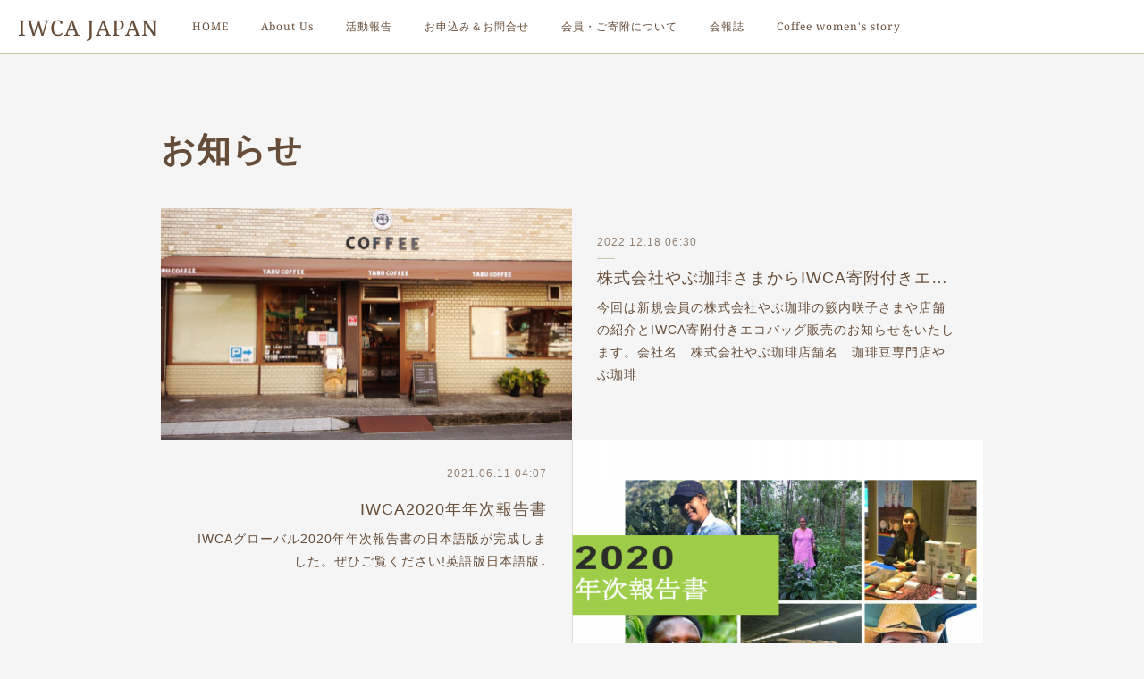

--- FILE ---
content_type: text/html; charset=utf-8
request_url: https://www.iwcajapan.org/posts/categories/260672
body_size: 18734
content:
<!doctype html>

            <html lang="ja" data-reactroot=""><head><meta charSet="UTF-8"/><meta http-equiv="X-UA-Compatible" content="IE=edge"/><meta name="viewport" content="width=device-width,user-scalable=no,initial-scale=1.0,minimum-scale=1.0,maximum-scale=1.0"/><title data-react-helmet="true">お知らせ | IWCA JAPAN</title><link data-react-helmet="true" rel="canonical" href="https://www.iwcajapan.org/posts/categories/260672"/><link data-react-helmet="true" rel="alternate" type="application/rss+xml" href="https://www.iwcajapan.org/rss.xml?categoryId=260672" title="お知らせ | IWCA JAPAN"/><link data-react-helmet="true" rel="alternate" type="application/atom+xml" href="https://www.iwcajapan.org/atom.xml?categoryId=260672" title="お知らせ | IWCA JAPAN"/><meta name="description" content="お知らせの一覧。株式会社やぶ珈琲さまからIWCA寄附付きエコバッグが販売されます！ - 今回は新規会員の株式会社やぶ珈琲の籔内咲子さまや店舗の紹介とIWCA寄附付きエコバッグ販売のお知らせをいたします。会社名　株式会社やぶ珈琲店舗名　珈琲豆専門店やぶ珈琲"/><meta property="fb:app_id" content="522776621188656"/><meta property="og:url" content="https://www.iwcajapan.org/posts/categories/260672"/><meta property="og:type" content="website"/><meta property="og:title" content="お知らせ"/><meta property="og:description" content="お知らせの一覧。株式会社やぶ珈琲さまからIWCA寄附付きエコバッグが販売されます！ - 今回は新規会員の株式会社やぶ珈琲の籔内咲子さまや店舗の紹介とIWCA寄附付きエコバッグ販売のお知らせをいたします。会社名　株式会社やぶ珈琲店舗名　珈琲豆専門店やぶ珈琲"/><meta property="og:image" content="https://cdn.amebaowndme.com/madrid-prd/madrid-web/images/sites/190313/2da29e265398d7298c026a384a81806b_ede0c77b101e540fac1832a7247e28e4.jpg"/><meta property="og:site_name" content="IWCA JAPAN"/><meta property="og:locale" content="ja_JP"/><meta name="twitter:card" content="summary"/><meta name="twitter:site" content="@amebaownd"/><meta name="twitter:title" content="お知らせ | IWCA JAPAN"/><meta name="twitter:description" content="お知らせの一覧。株式会社やぶ珈琲さまからIWCA寄附付きエコバッグが販売されます！ - 今回は新規会員の株式会社やぶ珈琲の籔内咲子さまや店舗の紹介とIWCA寄附付きエコバッグ販売のお知らせをいたします。会社名　株式会社やぶ珈琲店舗名　珈琲豆専門店やぶ珈琲"/><meta name="twitter:image" content="https://cdn.amebaowndme.com/madrid-prd/madrid-web/images/sites/190313/2da29e265398d7298c026a384a81806b_ede0c77b101e540fac1832a7247e28e4.jpg"/><link rel="alternate" type="application/rss+xml" title="IWCA JAPAN" href="https://www.iwcajapan.org/rss.xml"/><link rel="alternate" type="application/atom+xml" title="IWCA JAPAN" href="https://www.iwcajapan.org/atom.xml"/><link rel="sitemap" type="application/xml" title="Sitemap" href="/sitemap.xml"/><link href="https://static.amebaowndme.com/madrid-frontend/css/user.min-a66be375c.css" rel="stylesheet" type="text/css"/><link href="https://static.amebaowndme.com/madrid-frontend/css/jephoto/index.min-a66be375c.css" rel="stylesheet" type="text/css"/><link rel="icon" href="https://static.amebaowndme.com/madrid-frontend/images/app/common/favicon.ico"/><style id="site-colors" charSet="UTF-8">.u-nav-clr {
  color: #664d39;
}
.u-nav-bdr-clr {
  border-color: #664d39;
}
.u-nav-bg-clr {
  background-color: #ffffff;
}
.u-nav-bg-bdr-clr {
  border-color: #ffffff;
}
.u-site-clr {
  color: #664d39;
}
.u-base-bg-clr {
  background-color: #f5f5f5;
}
.u-btn-clr {
  color: #664d39;
}
.u-btn-clr:hover,
.u-btn-clr--active {
  color: rgba(102,77,57, 0.7);
}
.u-btn-clr--disabled,
.u-btn-clr:disabled {
  color: rgba(102,77,57, 0.5);
}
.u-btn-bdr-clr {
  border-color: #664d39;
}
.u-btn-bdr-clr:hover,
.u-btn-bdr-clr--active {
  border-color: rgba(102,77,57, 0.7);
}
.u-btn-bdr-clr--disabled,
.u-btn-bdr-clr:disabled {
  border-color: rgba(102,77,57, 0.5);
}
.u-btn-bg-clr {
  background-color: #664d39;
}
.u-btn-bg-clr:hover,
.u-btn-bg-clr--active {
  background-color: rgba(102,77,57, 0.7);
}
.u-btn-bg-clr--disabled,
.u-btn-bg-clr:disabled {
  background-color: rgba(102,77,57, 0.5);
}
.u-txt-clr {
  color: #664d39;
}
.u-txt-clr--lv1 {
  color: rgba(102,77,57, 0.7);
}
.u-txt-clr--lv2 {
  color: rgba(102,77,57, 0.5);
}
.u-txt-clr--lv3 {
  color: rgba(102,77,57, 0.3);
}
.u-txt-bg-clr {
  background-color: #efedeb;
}
.u-lnk-clr,
.u-clr-area a {
  color: #c3a667;
}
.u-lnk-clr:visited,
.u-clr-area a:visited {
  color: rgba(195,166,103, 0.7);
}
.u-lnk-clr:hover,
.u-clr-area a:hover {
  color: rgba(195,166,103, 0.5);
}
.u-ttl-blk-clr {
  color: #664d39;
}
.u-ttl-blk-bdr-clr {
  border-color: #664d39;
}
.u-ttl-blk-bdr-clr--lv1 {
  border-color: #e0dbd7;
}
.u-bdr-clr {
  border-color: #ccc4ab;
}
.u-acnt-bdr-clr {
  border-color: #ccc4ab;
}
.u-acnt-bg-clr {
  background-color: #ccc4ab;
}
body {
  background-color: #f5f5f5;
}
blockquote {
  color: rgba(102,77,57, 0.7);
  border-left-color: #ccc4ab;
};</style><style id="user-css" charSet="UTF-8">;</style><style media="screen and (max-width: 800px)" id="user-sp-css" charSet="UTF-8">;</style><script>
              (function(i,s,o,g,r,a,m){i['GoogleAnalyticsObject']=r;i[r]=i[r]||function(){
              (i[r].q=i[r].q||[]).push(arguments)},i[r].l=1*new Date();a=s.createElement(o),
              m=s.getElementsByTagName(o)[0];a.async=1;a.src=g;m.parentNode.insertBefore(a,m)
              })(window,document,'script','//www.google-analytics.com/analytics.js','ga');
            </script></head><body id="mdrd-a66be375c" class="u-txt-clr u-base-bg-clr theme-jephoto plan-premium hide-owndbar "><noscript><iframe src="//www.googletagmanager.com/ns.html?id=GTM-PXK9MM" height="0" width="0" style="display:none;visibility:hidden"></iframe></noscript><script>
            (function(w,d,s,l,i){w[l]=w[l]||[];w[l].push({'gtm.start':
            new Date().getTime(),event:'gtm.js'});var f=d.getElementsByTagName(s)[0],
            j=d.createElement(s),dl=l!='dataLayer'?'&l='+l:'';j.async=true;j.src=
            '//www.googletagmanager.com/gtm.js?id='+i+dl;f.parentNode.insertBefore(j,f);
            })(window,document, 'script', 'dataLayer', 'GTM-PXK9MM');
            </script><div id="content"><div class="page " data-reactroot=""><div class="page__outer"><div class="page__inner u-base-bg-clr"><header role="navigation"><div class="page__header header u-nav-bg-clr u-bdr-clr"><div class="header__inner"><div class="site-icon"><a href="/" class="site-icon__link u-site-clr u-font">IWCA JAPAN</a></div><nav role="navigation" class="header__nav global-nav u-nav-bg-bdr-clr js-nav-overflow-criterion is-invisible"><ul class="global-nav__list "><li class="global-nav__item js-nav-item " data-item-title="HOME" data-item-page-id="589581" data-item-url-path="./"><a target="" class="u-nav-clr u-font" href="/">HOME</a></li><li class="global-nav__item js-nav-item " data-item-title="About Us" data-item-page-id="589610" data-item-url-path="./pages/589610/page_201608101104"><a target="" class="u-nav-clr u-font" href="/pages/589610/page_201608101104">About Us</a></li><li class="global-nav__item js-nav-item " data-item-title="活動報告" data-item-page-id="589580" data-item-url-path="./pages/589580/blog"><a target="" class="u-nav-clr u-font" href="/pages/589580/blog">活動報告</a></li><li class="global-nav__item js-nav-item " data-item-title="お申込み＆お問合せ" data-item-page-id="589633" data-item-url-path="./pages/589633/page_201608101116"><a target="" class="u-nav-clr u-font" href="/pages/589633/page_201608101116">お申込み＆お問合せ</a></li><li class="global-nav__item js-nav-item " data-item-title="会員・ご寄附について" data-item-page-id="589654" data-item-url-path="./pages/589654/page_201608101129"><a target="" class="u-nav-clr u-font" href="/pages/589654/page_201608101129">会員・ご寄附について</a></li><li class="global-nav__item js-nav-item " data-item-title="会報誌" data-item-page-id="589740" data-item-url-path="./pages/589740/page_201608101240"><a target="" class="u-nav-clr u-font" href="/pages/589740/page_201608101240">会報誌</a></li><li class="global-nav__item js-nav-item " data-item-title="Coffee women&#x27;s story" data-item-page-id="3457860" data-item-url-path="./pages/3457860/page_201912201107"><a target="" class="u-nav-clr u-font" href="/pages/3457860/page_201912201107">Coffee women&#x27;s story</a></li></ul></nav><div class="header__icon header-icon"><span class="header-icon__item"></span><span class="header-icon__item"></span></div></div></div></header><div class="page__main-outer u-base-bg-clr"><div role="main" id="page__main" class="page__main page__main--category "><div class="grid grid--m"><div class="col1-1 col1-1--gtr-m column"><div class="block__outer"><div><div class="heading-lv1"><h1 class="heading-lv1__text u-ttl-blk-clr u-bdr-clr u-font"><span class="u-acnt-bdr-clr">お知らせ</span></h1></div></div></div></div></div><div class="grid grid--m"><div class="col1-1 col1-1--gtr-m column"><div class="block__outer"><div class="blog-list u-bdr-clr blog-list--main blog-list--grid blog-list--recent"><article class="blog-item--index0 blog-list__item blog-item u-bdr-clr"><div class="blog-item__inner"><div class="blog-item__body"><div><div class="blog-item__img"><div><img alt=""/></div></div></div><div class="blog-item__text-outer"><div class="blog-item__date u-bdr-clr"><a class="u-txt-clr u-txt-clr--lv1" href="/posts/39926978?categoryIds=260672"><time class="" dateTime="2022-12-18T06:30:51Z">2022.12.18 06:30</time></a></div><div class="blog-item__title blog-title"><h3 class="blog-title__text"><div><a class="u-txt-clr" href="/posts/39926978?categoryIds=260672">株式会社やぶ珈琲さまからIWCA寄附付きエコバッグが販売されます！</a></div></h3></div><div><p class="blog-item__text"><a class="u-txt-clr" href="/posts/39926978?categoryIds=260672">今回は新規会員の株式会社やぶ珈琲の籔内咲子さまや店舗の紹介とIWCA寄附付きエコバッグ販売のお知らせをいたします。会社名　株式会社やぶ珈琲店舗名　珈琲豆専門店やぶ珈琲</a></p></div></div></div></div></article><article class="blog-item--index1 blog-list__item blog-item u-bdr-clr"><div class="blog-item__inner"><div class="blog-item__body"><div><div class="blog-item__img"><div><img alt=""/></div></div></div><div class="blog-item__text-outer"><div class="blog-item__date u-bdr-clr"><a class="u-txt-clr u-txt-clr--lv1" href="/posts/18236803?categoryIds=260672"><time class="" dateTime="2021-06-11T04:07:12Z">2021.06.11 04:07</time></a></div><div class="blog-item__title blog-title"><h3 class="blog-title__text"><div><a class="u-txt-clr" href="/posts/18236803?categoryIds=260672">IWCA2020年年次報告書</a></div></h3></div><div><p class="blog-item__text"><a class="u-txt-clr" href="/posts/18236803?categoryIds=260672">IWCAグローバル2020年年次報告書の日本語版が完成しました。ぜひご覧ください!英語版日本語版↓</a></p></div></div></div></div></article><article class="blog-item--index2 blog-list__item blog-item u-bdr-clr"><div class="blog-item__inner"><div class="blog-item__body"><div class="blog-item__img blog-item__img--blank u-bdr-clr"><span class="blog-item__img-inner"></span></div><div class="blog-item__text-outer"><div class="blog-item__date u-bdr-clr"><a class="u-txt-clr u-txt-clr--lv1" href="/posts/6865238?categoryIds=260672"><time class="" dateTime="2019-09-01T08:02:47Z">2019.09.01 08:02</time></a></div><div class="blog-item__title blog-title"><h3 class="blog-title__text"><div><a class="u-txt-clr" href="/posts/6865238?categoryIds=260672">朝食会を開催いたします！　9月12日（木）8:30-</a></div></h3></div><div><p class="blog-item__text"><a class="u-txt-clr" href="/posts/6865238?categoryIds=260672">SCAJ2019開催中の9月12日（木）8：30~10：00に、IWCA日本支部による朝食会を開催いたします！　IWCA海外支部メンバーや、日本で様々な立場からコーヒーに携わる女性たち同士の交流の場が必要だという想いから、毎年行っています。朝食会ではIWCA海外支部メンバーのお話を聞く機会もございます。IWCAの活動に関心がある方は男女問わず、当日お気軽にお越しください。　日時：9月12日（木）8...</a></p></div></div></div></div></article><article class="blog-item--index3 blog-list__item blog-item u-bdr-clr"><div class="blog-item__inner"><div class="blog-item__body"><div class="blog-item__img blog-item__img--blank u-bdr-clr"><span class="blog-item__img-inner"></span></div><div class="blog-item__text-outer"><div class="blog-item__date u-bdr-clr"><a class="u-txt-clr u-txt-clr--lv1" href="/posts/6040108?categoryIds=260672"><time class="" dateTime="2019-04-10T12:34:57Z">2019.04.10 12:34</time></a></div><div class="blog-item__title blog-title"><h3 class="blog-title__text"><div><a class="u-txt-clr" href="/posts/6040108?categoryIds=260672">「コーヒーウーマンフィルム」 上映会開催のご案内(4/27)</a></div></h3></div><div><p class="blog-item__text"><a class="u-txt-clr" href="/posts/6040108?categoryIds=260672">一般社団法人日本スペシャルティコーヒー協会（以下 SCAJ）/IWCA 日本支部では、昨年の秋に SCAJ カンファレンスで試写会を行い大好評だった「コーヒーウーマンフィルム」を下記のように上映します。 この映画は、コーヒーの生産地を舞台に、業界で活躍する女性の生活改善、地位向上をテーマにしたド キュメンタリー映画で、現代社会に大きなインパクトを与えた素晴らしい作品です。  上映会では、日本で活躍...</a></p></div></div></div></div></article><article class="blog-item--index4 blog-list__item blog-item u-bdr-clr"><div class="blog-item__inner"><div class="blog-item__body"><div><div class="blog-item__img"><div><img alt=""/></div></div></div><div class="blog-item__text-outer"><div class="blog-item__date u-bdr-clr"><a class="u-txt-clr u-txt-clr--lv1" href="/posts/5460032?categoryIds=260672"><time class="" dateTime="2018-12-24T12:54:16Z">2018.12.24 12:54</time></a></div><div class="blog-item__title blog-title"><h3 class="blog-title__text"><div><a class="u-txt-clr" href="/posts/5460032?categoryIds=260672">カッピング勉強会のお知らせ（2019/1/16開催）</a></div></h3></div><div><p class="blog-item__text"><a class="u-txt-clr" href="/posts/5460032?categoryIds=260672">満席となり、受付を締め切りました！次回の勉強会にぜひご参加ください（日時は未定）。毎度ご好評いただいているカッピング勉強会、次回は「1月16日」に開催することになりましたのでご案内いたします。コーヒーが好きでカッピングや風味特性について基礎から学びたい方、焙煎に興味のある方ぜひご一緒しませんか？ なお、今回も参加者を "女性"に限定させていただきますので、男性の方は、ぜひお心当たりのコーヒー好きの...</a></p></div></div></div></div></article><article class="blog-item--index5 blog-list__item blog-item u-bdr-clr"><div class="blog-item__inner"><div class="blog-item__body"><div><div class="blog-item__img"><div><img alt=""/></div></div></div><div class="blog-item__text-outer"><div class="blog-item__date u-bdr-clr"><a class="u-txt-clr u-txt-clr--lv1" href="/posts/4203858?categoryIds=260672"><time class="" dateTime="2018-05-15T05:01:27Z">2018.05.15 05:01</time></a></div><div class="blog-item__title blog-title"><h3 class="blog-title__text"><div><a class="u-txt-clr" href="/posts/4203858?categoryIds=260672">カッピング勉強会のお知らせ（5/18開催）</a></div></h3></div><div><p class="blog-item__text"><a class="u-txt-clr" href="/posts/4203858?categoryIds=260672">毎度ご好評いただいているカッピング勉強会、次回は「5月18日」に開催することになりましたのでご案内いたします。コーヒーが好きでカッピングや風味特性について基礎から学びたい方、焙煎に興味のある方ぜひご一緒しませんか？ なお、今回も参加者を "女性"に限定させていただきますので、男性の方は、ぜひお心当たりのコーヒー好きの女性にこちらの情報をご案内ください。■ IWCA日本支部カッピング勉強会【日　　時...</a></p></div></div></div></div></article><article class="blog-item--index6 blog-list__item blog-item u-bdr-clr"><div class="blog-item__inner"><div class="blog-item__body"><div><div class="blog-item__img"><div><img alt=""/></div></div></div><div class="blog-item__text-outer"><div class="blog-item__date u-bdr-clr"><a class="u-txt-clr u-txt-clr--lv1" href="/posts/3900731?categoryIds=260672"><time class="" dateTime="2018-03-22T10:01:32Z">2018.03.22 10:01</time></a></div><div class="blog-item__title blog-title"><h3 class="blog-title__text"><div><a class="u-txt-clr" href="/posts/3900731?categoryIds=260672">カッピング勉強会のお知らせ</a></div></h3></div><div><p class="blog-item__text"><a class="u-txt-clr" href="/posts/3900731?categoryIds=260672">前回もたいへんご好評をいただいたカッピング勉強会、4月10日に再び開催することになりましたのでご案内いたします。コーヒーが好きでカッピングや風味特性について基礎から学びたい方、焙煎に興味のある方ぜひご一緒しませんか？ なお、今回も参加者を "女性"に限定させていただきますので、男性の方は、ぜひお心当たりのコーヒー好きの女性にこちらの情報をご案内ください。&nbsp;■ IWCA日本支部カッピング勉...</a></p></div></div></div></div></article><article class="blog-item--index7 blog-list__item blog-item u-bdr-clr"><div class="blog-item__inner"><div class="blog-item__body"><div><div class="blog-item__img"><div><img alt=""/></div></div></div><div class="blog-item__text-outer"><div class="blog-item__date u-bdr-clr"><a class="u-txt-clr u-txt-clr--lv1" href="/posts/2497688?categoryIds=260672"><time class="" dateTime="2017-06-09T02:19:26Z">2017.06.09 02:19</time></a></div><div class="blog-item__title blog-title"><h3 class="blog-title__text"><div><a class="u-txt-clr" href="/posts/2497688?categoryIds=260672">◆IWCA BREAKFAST Meeting @SCAシアトル大会</a></div></h3></div><div><p class="blog-item__text"><a class="u-txt-clr" href="/posts/2497688?categoryIds=260672">4月22日SCAグローバルコーヒーエキスポ　シアトル大会にて開催されIWCA（International Women's Coffee Alliance ）朝食会は、今年もチケット完売の中、約400名以上が参加しました。Mery Santos代表からの挨拶に続き、Women in Coffeeのエンパワメントに関する多くの最新情報が共有されました。【プレゼンテーション Julieta Vazque...</a></p></div></div></div></div></article><article class="blog-item--index8 blog-list__item blog-item u-bdr-clr"><div class="blog-item__inner"><div class="blog-item__body"><div class="blog-item__img blog-item__img--blank u-bdr-clr"><span class="blog-item__img-inner"></span></div><div class="blog-item__text-outer"><div class="blog-item__date u-bdr-clr"><a class="u-txt-clr u-txt-clr--lv1" href="/posts/2084606?categoryIds=260672"><time class="" dateTime="2017-03-02T08:27:05Z">2017.03.02 08:27</time></a></div><div class="blog-item__title blog-title"><h3 class="blog-title__text"><div><a class="u-txt-clr" href="/posts/2084606?categoryIds=260672">会報誌第2号ができました！</a></div></h3></div><div><p class="blog-item__text"><a class="u-txt-clr" href="/posts/2084606?categoryIds=260672">会報誌の第2号ができました！→ こちらからご覧ください！ IWCA日本支部 NEWS Letter Vol.2</a></p></div></div></div></div></article><article class="blog-item--index9 blog-list__item blog-item u-bdr-clr"><div class="blog-item__inner"><div class="blog-item__body"><div><div class="blog-item__img"><div><img alt=""/></div></div></div><div class="blog-item__text-outer"><div class="blog-item__date u-bdr-clr"><a class="u-txt-clr u-txt-clr--lv1" href="/posts/1113123?categoryIds=260672"><time class="" dateTime="2016-08-10T03:23:42Z">2016.08.10 03:23</time></a></div><div class="blog-item__title blog-title"><h3 class="blog-title__text"><div><a class="u-txt-clr" href="/posts/1113123?categoryIds=260672">2016.8.10　今年も「SCAJ2016」にブース出展します！</a></div></h3></div><div><p class="blog-item__text"><a class="u-txt-clr" href="/posts/1113123?categoryIds=260672">IWCA日本支部ブース出展決定しました！9月29日にはIWCA朝食会、その他カッピングセミナーを開催予定。詳細は近日中にSCAJ2016ページに掲載します。</a></p></div></div></div></div></article><article class="blog-item--index10 blog-list__item blog-item u-bdr-clr"><div class="blog-item__inner"><div class="blog-item__body"><div class="blog-item__img blog-item__img--blank u-bdr-clr"><span class="blog-item__img-inner"></span></div><div class="blog-item__text-outer"><div class="blog-item__date u-bdr-clr"><a class="u-txt-clr u-txt-clr--lv1" href="/posts/1113170?categoryIds=260672"><time class="" dateTime="2015-12-01T03:35:52Z">2015.12.01 03:35</time></a></div><div class="blog-item__title blog-title"><h3 class="blog-title__text"><div><a class="u-txt-clr" href="/posts/1113170?categoryIds=260672">会報誌ができました！</a></div></h3></div><div><p class="blog-item__text"><a class="u-txt-clr" href="/posts/1113170?categoryIds=260672">私たちの活動報告をお伝えする会報誌ができました！pdfになっていますので、どうぞダウンロードしてご覧ください。IWCA日本支部　NEWS Letter　Vol.1</a></p></div></div></div></div></article><article class="blog-item--index11 blog-list__item blog-item u-bdr-clr"><div class="blog-item__inner"><div class="blog-item__body"><div><div class="blog-item__img"><div><img alt=""/></div></div></div><div class="blog-item__text-outer"><div class="blog-item__date u-bdr-clr"><a class="u-txt-clr u-txt-clr--lv1" href="/posts/1112923?categoryIds=260672"><time class="" dateTime="2015-09-28T01:30:06Z">2015.09.28 01:30</time></a></div><div class="blog-item__title blog-title"><h3 class="blog-title__text"><div><a class="u-txt-clr" href="/posts/1112923?categoryIds=260672">2015.09.28 「SCAJ2015」IWCA日本支部のブースへお越しください！</a></div></h3></div><div><p class="blog-item__text"><a class="u-txt-clr" href="/posts/1112923?categoryIds=260672">IWCA日本支部は9/30～10/2の3日間、東京ビッグサイトで開催される国内最大級のコーヒーイベント『SCAJ2015』に出展致します！IWCAの世界に広がるコーヒーウーマンネットワークや、女性生産者とそのコミュニティが育てたコーヒーをご紹介しますので、ブースへお立ち寄りください！また、10/2（金）朝8時からは、中二階会議室において「朝食会」を開き、私たちの活動や入会のご案内などをさせていただ...</a></p></div></div></div></div></article></div><div><div class="pagination pagination--type03"><ul class="pagination__list"><li class="pagination__item pagination__item--prev pagination__item--hide"><a class="u-txt-clr u-txt-clr--lv2" href="/posts/categories/260672/page/-1?type=grid"><span aria-hidden="true" class="icon icon--disclosure-l3"></span></a></li><li class="pagination__item pagination__item--next pagination__item--hide"><a class="u-txt-clr u-txt-clr--lv2" href="/posts/categories/260672/page/1?type=grid"><span aria-hidden="true" class="icon icon--disclosure-r3"></span></a></li></ul></div></div></div></div></div></div></div><footer role="contentinfo" class="page__footer footer" style="opacity:1 !important;visibility:visible !important;text-indent:0 !important;overflow:visible !important;position:static !important"><div class="footer__inner u-bdr-clr footer--pagetop" style="opacity:1 !important;visibility:visible !important;text-indent:0 !important;overflow:visible !important;display:block !important;transform:none !important"><p class="pagetop"><a href="#" class="pagetop__link u-bdr-clr">Page Top</a></p><div class="footer__item u-bdr-clr" style="opacity:1 !important;visibility:visible !important;text-indent:0 !important;overflow:visible !important;display:block !important;transform:none !important"><p class="footer__copyright u-font"><small class="u-txt-clr u-txt-clr--lv2 u-font" style="color:rgba(102,77,57, 0.5) !important">All rights reserved.| IWCA JAPANは無断で加工・転送する事を禁じます。</small></p></div></div></footer></div></div><div class="toast"></div></div></div><script charSet="UTF-8">window.mdrdEnv="prd";</script><script charSet="UTF-8">window.INITIAL_STATE={"authenticate":{"authCheckCompleted":false,"isAuthorized":false},"blogPostReblogs":{},"category":{"260672":{"fetching":false,"loaded":true,"meta":{"code":200},"data":{"id":"260672","siteId":"190313","label":"お知らせ","publishedCount":15,"createdAt":"2016-08-10T02:00:33Z","updatedAt":"2018-05-15T05:01:27Z"},"status":"success"}},"currentSite":{"fetching":false,"status":null,"site":{}},"shopCategory":{},"categories":{},"notifications":{},"page":{},"paginationTitle":{},"postArchives":{},"postComments":{"submitting":false,"postStatus":null},"postDetail":{},"postList":{"postList-limit:12-page:1-siteId:190313-categoryIds:260672":{"fetching":false,"loaded":true,"meta":{"code":200,"pagination":{"total":15,"offset":0,"limit":12,"cursors":{"after":"bGltaXQ9MTImb2Zmc2V0PTEy","before":""},"page":1}},"data":[{"id":"39926978","userId":"274309","siteId":"190313","status":"publish","title":"株式会社やぶ珈琲さまからIWCA寄附付きエコバッグが販売されます！","contents":[{"type":"text","format":"html","value":"\u003Cp class=\"\"\u003E今回は新規会員の株式会社やぶ珈琲の籔内咲子さまや店舗の紹介とIWCA寄附付きエコバッグ販売のお知らせをいたします。\u003C\u002Fp\u003E\u003Cp class=\"\"\u003E会社名　株式会社やぶ珈琲\u003C\u002Fp\u003E\u003Cp class=\"\"\u003E店舗名　珈琲豆専門店やぶ珈琲\u003C\u002Fp\u003E\u003Cp class=\"\"\u003E\u003Cbr\u003E\u003C\u002Fp\u003E"},{"type":"image","fit":true,"scale":0.5,"align":"","url":"https:\u002F\u002Fcdn.amebaowndme.com\u002Fmadrid-prd\u002Fmadrid-web\u002Fimages\u002Fsites\u002F190313\u002F2da29e265398d7298c026a384a81806b_ede0c77b101e540fac1832a7247e28e4.jpg","link":"","width":1153,"height":488,"target":"_self"},{"type":"image","fit":true,"scale":0.5,"align":"","url":"https:\u002F\u002Fcdn.amebaowndme.com\u002Fmadrid-prd\u002Fmadrid-web\u002Fimages\u002Fsites\u002F190313\u002F92606d1e4de1b4039b8ca85b37c7c099_f61fe2fa6fa791833930671d6bed2212.jpg","link":"","width":279,"height":402,"target":"_self"},{"type":"text","format":"html","value":"\u003Cp class=\"\"\u003E自己紹介：宮崎県出身。高校卒業後、韓国へ留学しソウル大学を卒業。帰国後、カルチュア・コンビニエンス・クラブ株式会社で制作ディレクターとして勤務し、5年後に字幕翻訳者として独立するも、制作や翻訳の仕事の合間に飲んでいたコーヒーの美味しさに惹かれ、2014年に夫婦で起業。焙煎技術や経営を学び、現在に至る。\u003C\u002Fp\u003E\u003Cp class=\"\"\u003EIWCA参画の理由：会社を支えてくれる女性スタッフが働きやすい環境を整えるため、小さな会社ながらも産休・育休制度を整備、保育園と提携、在宅勤務、働きやすい時間の調整等をしています。そんな中、コーヒー業界に携わる全ての女性が活躍するために活動されているIWCAの存在を知り、すぐに参画を決めました。\u003C\u002Fp\u003E\u003Cp\u003E今回の活動紹介：女性活躍のための活動に賛同し、IWCA寄付付きエコバッグを販売いたします。エコバッグは、リサイクル素材で環境に配慮した工程で作られています。内ポケットに折りたたんで収納できる実用的なものです。イラストレーター村上信理さんのイラストを採用いたしました。\u003Ca href=\"https:\u002F\u002Fwww.yabucoffee.com\u002F2022\u002F12\u002F05\u002Fecobag\u002F\" target=\"_blank\" class=\"u-lnk-clr\"\u003EIWCA寄付付きECO BAG\u003C\u002Fa\u003E\u003C\u002Fp\u003E\u003Cp\u003E\u003Cbr\u003E\u003C\u002Fp\u003E\u003Cp class=\"\"\u003E店舗紹介：大阪、喜連瓜破のロースター。常時30種類以上のコーヒー豆を取り扱っており、ご注文後に焙煎しご提供しております。また、毎月4種類ほどのコーヒーが入荷し、様々なコーヒーをお楽しみいただけます。焙煎機は直火の小型ロースター6台を使用し、240gの少量から丁寧に焙煎。30種類以上ある生豆の焙煎時間を種類ごとに調整しております。\u003C\u002Fp\u003E"},{"type":"image","fit":true,"scale":0.5,"align":"","url":"https:\u002F\u002Fcdn.amebaowndme.com\u002Fmadrid-prd\u002Fmadrid-web\u002Fimages\u002Fsites\u002F190313\u002F85b8636cf4823e4fec138c1c90f0a276_e92b0f067f9b525b92c18a9adb14c6b2.jpg","link":"","width":940,"height":700,"target":"_self"},{"type":"image","fit":true,"scale":0.5,"align":"","url":"https:\u002F\u002Fcdn.amebaowndme.com\u002Fmadrid-prd\u002Fmadrid-web\u002Fimages\u002Fsites\u002F190313\u002Fde53d75aa1f98e1c72837b3e7ff32123_282ec5843c899ab5103f03fceee6f587.jpg","link":"","width":1200,"height":800,"target":"_self"},{"type":"text","format":"html","value":"\u003Cp class=\"\"\u003E今後の抱負：今後も、それぞれのスタッフが力を発揮できる環境を整え、お客様に美味しいと思っていただけるコーヒーをご提供できるよう、引き続き、努力してまいります。\u003C\u002Fp\u003E\u003Cp\u003E\u003Cbr\u003E\u003C\u002Fp\u003E"},{"type":"image","fit":true,"scale":0.5,"align":"","url":"https:\u002F\u002Fcdn.amebaowndme.com\u002Fmadrid-prd\u002Fmadrid-web\u002Fimages\u002Fsites\u002F190313\u002Fe2514a0a63506074ab346a3af8a5bc7c_a8dd06c76727591172bc348ae901f1d5.jpg","link":"","width":2074,"height":1383,"target":"_self"},{"type":"quote","provider":"","url":"https:\u002F\u002Fwww.yabucoffee.com\u002F2022\u002F12\u002F05\u002Fecobag\u002F","json":{"thumbnail":"https:\u002F\u002Fwww.yabucoffee.com\u002Fwp-content\u002Fthemes\u002Fhaku_tcd080\u002Fimg\u002Fcommon\u002Fno-image-510x320.gif","provider":"珈琲豆専門店 やぶ珈琲 | ご注文後に生豆からオーダー焙煎","url":"https:\u002F\u002Fwww.yabucoffee.com\u002F2022\u002F12\u002F05\u002Fecobag\u002F","title":"IWCA寄付付きECO BAG | 珈琲豆専門店 やぶ珈琲","description":"ご紹介するのは当店オリジナルの『IWCA寄付付きエコバッグ』です。当店ではたくさんの女性スタッフが活躍中です。焙煎～製造～配送、そして、事務作業等の在宅勤務にいたる多くの作業を支えてくれています。"},"html":""}],"urlPath":"","publishedUrl":"https:\u002F\u002Fwww.iwcajapan.org\u002Fposts\u002F39926978","ogpDescription":"","ogpImageUrl":"","contentFiltered":"","viewCount":0,"commentCount":0,"reblogCount":0,"prevBlogPost":{"id":"0","title":"","summary":"","imageUrl":"","publishedAt":"0001-01-01T00:00:00Z"},"nextBlogPost":{"id":"0","title":"","summary":"","imageUrl":"","publishedAt":"0001-01-01T00:00:00Z"},"rebloggedPost":false,"blogCategories":[{"id":"260672","siteId":"190313","label":"お知らせ","publishedCount":15,"createdAt":"2016-08-10T02:00:33Z","updatedAt":"2018-05-15T05:01:27Z"}],"user":{"id":"274309","nickname":"JAPAN IWCA","description":"","official":false,"photoUrl":"https:\u002F\u002Fprofile-api.ameba.jp\u002Fv2\u002Fas\u002Fg70f232571dcd5b621e2a9636ca074b5c98aee31\u002FprofileImage?cat=300","followingCount":2,"createdAt":"2016-08-10T01:26:27Z","updatedAt":"2025-08-25T23:37:59Z"},"updateUser":{"id":"274309","nickname":"JAPAN IWCA","description":"","official":false,"photoUrl":"https:\u002F\u002Fprofile-api.ameba.jp\u002Fv2\u002Fas\u002Fg70f232571dcd5b621e2a9636ca074b5c98aee31\u002FprofileImage?cat=300","followingCount":2,"createdAt":"2016-08-10T01:26:27Z","updatedAt":"2025-08-25T23:37:59Z"},"comments":{"pagination":{"total":0,"offset":0,"limit":3,"cursors":{"after":"","before":""}},"data":[]},"publishedAt":"2022-12-18T06:30:51Z","createdAt":"2022-12-18T06:30:52Z","updatedAt":"2022-12-18T12:48:23Z","version":9},{"id":"18236803","userId":"274309","siteId":"190313","status":"publish","title":"IWCA2020年年次報告書","contents":[{"type":"text","format":"html","value":"\u003Cp\u003EIWCAグローバル2020年年次報告書の日本語版が完成しました。ぜひご覧ください!\u003C\u002Fp\u003E\u003Cp\u003E\u003Ca href=\"https:\u002F\u002Fdrive.google.com\u002Ffile\u002Fd\u002F1zE7NbYJOy3puoZM59e33stnq5BqZADcX\u002Fview?usp=sharing\" target=\"_blank\" class=\"u-lnk-clr\"\u003E\u003Cb\u003E英語版\u003C\u002Fb\u003E\u003C\u002Fa\u003E\u003C\u002Fp\u003E\u003Cp\u003E日本語版↓\u003C\u002Fp\u003E"},{"type":"image","fit":true,"scale":0.5,"align":"","url":"https:\u002F\u002Fcdn.amebaowndme.com\u002Fmadrid-prd\u002Fmadrid-web\u002Fimages\u002Fsites\u002F190313\u002F27ba35ded8fa096d1df18c8d177e59cf_c08f6caa463bddd747a85f56e405ad63.png","link":"https:\u002F\u002Fdrive.google.com\u002Ffile\u002Fd\u002F1OUPg3FUJiPVmp5HaH_2ckI9dlDkpcz3u\u002Fview?usp=sharing","width":618,"height":791,"target":"_blank"}],"urlPath":"","publishedUrl":"https:\u002F\u002Fwww.iwcajapan.org\u002Fposts\u002F18236803","ogpDescription":"","ogpImageUrl":"","contentFiltered":"","viewCount":0,"commentCount":0,"reblogCount":0,"prevBlogPost":{"id":"0","title":"","summary":"","imageUrl":"","publishedAt":"0001-01-01T00:00:00Z"},"nextBlogPost":{"id":"0","title":"","summary":"","imageUrl":"","publishedAt":"0001-01-01T00:00:00Z"},"rebloggedPost":false,"blogCategories":[{"id":"260672","siteId":"190313","label":"お知らせ","publishedCount":15,"createdAt":"2016-08-10T02:00:33Z","updatedAt":"2018-05-15T05:01:27Z"}],"user":{"id":"274309","nickname":"JAPAN IWCA","description":"","official":false,"photoUrl":"https:\u002F\u002Fprofile-api.ameba.jp\u002Fv2\u002Fas\u002Fg70f232571dcd5b621e2a9636ca074b5c98aee31\u002FprofileImage?cat=300","followingCount":2,"createdAt":"2016-08-10T01:26:27Z","updatedAt":"2025-08-25T23:37:59Z"},"updateUser":{"id":"274309","nickname":"JAPAN IWCA","description":"","official":false,"photoUrl":"https:\u002F\u002Fprofile-api.ameba.jp\u002Fv2\u002Fas\u002Fg70f232571dcd5b621e2a9636ca074b5c98aee31\u002FprofileImage?cat=300","followingCount":2,"createdAt":"2016-08-10T01:26:27Z","updatedAt":"2025-08-25T23:37:59Z"},"comments":{"pagination":{"total":0,"offset":0,"limit":3,"cursors":{"after":"","before":""}},"data":[]},"publishedAt":"2021-06-11T04:07:12Z","createdAt":"2021-06-11T04:07:13Z","updatedAt":"2021-09-16T02:05:25Z","version":6},{"id":"6865238","userId":"274309","siteId":"190313","status":"publish","title":"朝食会を開催いたします！　9月12日（木）8:30-","contents":[{"type":"text","format":"html","value":"\u003Cp\u003ESCAJ2019開催中の9月12日（木）8：30~10：00に、IWCA日本支部による朝食会を開催いたします！　IWCA海外支部メンバーや、日本で様々な立場からコーヒーに携わる女性たち同士の交流の場が必要だという想いから、毎年行っています。\u003C\u002Fp\u003E\u003Cp\u003E朝食会ではIWCA海外支部メンバーのお話を聞く機会もございます。IWCAの活動に関心がある方は男女問わず、当日お気軽にお越しください。\u003C\u002Fp\u003E\u003Cp\u003E　\u003Cbr\u003E\u003C\u002Fp\u003E\u003Cp\u003E日時：9月12日（木）8:30-10:00(開場8:10~)\u003C\u002Fp\u003E\u003Cp\u003E場所：東京ビックサイト西４ホール　中二階　会議室３\u003C\u002Fp\u003E\u003Cp\u003E（会議室番号は後ほどご連絡いたします。）\u003C\u002Fp\u003E\u003Cp\u003E内容:IWCA海外支部による報告など\u003Cbr\u003E\u003C\u002Fp\u003E\u003Cp\u003E\u003Cb\u003E※朝食はご持参ください。\u003C\u002Fb\u003E\u003C\u002Fp\u003E\u003Cp\u003E〈お問合せ〉iwca.japan@gmail.com\u003C\u002Fp\u003E"}],"urlPath":"","publishedUrl":"https:\u002F\u002Fwww.iwcajapan.org\u002Fposts\u002F6865238","ogpDescription":"","ogpImageUrl":"","contentFiltered":"","viewCount":0,"commentCount":0,"reblogCount":0,"prevBlogPost":{"id":"0","title":"","summary":"","imageUrl":"","publishedAt":"0001-01-01T00:00:00Z"},"nextBlogPost":{"id":"0","title":"","summary":"","imageUrl":"","publishedAt":"0001-01-01T00:00:00Z"},"rebloggedPost":false,"blogCategories":[{"id":"260745","siteId":"190313","label":"SCAJ","publishedCount":9,"createdAt":"2016-08-10T03:33:42Z","updatedAt":"2025-08-25T23:45:05Z"},{"id":"260672","siteId":"190313","label":"お知らせ","publishedCount":15,"createdAt":"2016-08-10T02:00:33Z","updatedAt":"2018-05-15T05:01:27Z"}],"user":{"id":"274309","nickname":"JAPAN IWCA","description":"","official":false,"photoUrl":"https:\u002F\u002Fprofile-api.ameba.jp\u002Fv2\u002Fas\u002Fg70f232571dcd5b621e2a9636ca074b5c98aee31\u002FprofileImage?cat=300","followingCount":2,"createdAt":"2016-08-10T01:26:27Z","updatedAt":"2025-08-25T23:37:59Z"},"updateUser":{"id":"274309","nickname":"JAPAN IWCA","description":"","official":false,"photoUrl":"https:\u002F\u002Fprofile-api.ameba.jp\u002Fv2\u002Fas\u002Fg70f232571dcd5b621e2a9636ca074b5c98aee31\u002FprofileImage?cat=300","followingCount":2,"createdAt":"2016-08-10T01:26:27Z","updatedAt":"2025-08-25T23:37:59Z"},"comments":{"pagination":{"total":0,"offset":0,"limit":3,"cursors":{"after":"","before":""}},"data":[]},"publishedAt":"2019-09-01T08:02:47Z","createdAt":"2019-09-01T08:02:47Z","updatedAt":"2019-09-22T07:33:50Z","version":8},{"id":"6040108","userId":"274309","siteId":"190313","status":"publish","title":"「コーヒーウーマンフィルム」 上映会開催のご案内(4\u002F27)","contents":[{"type":"text","format":"html","value":"\u003Cp\u003E\u003Cbr\u003E\u003C\u002Fp\u003E\u003Cp\u003E一般社団法人日本スペシャルティコーヒー協会（以下 SCAJ）\u002FIWCA 日本支部では、昨年の秋に SCAJ カンファレンスで試写会を行い大好評だった「コーヒーウーマンフィルム」を下記のように上映します。 この映画は、コーヒーの生産地を舞台に、業界で活躍する女性の生活改善、地位向上をテーマにしたド キュメンタリー映画で、現代社会に大きなインパクトを与えた素晴らしい作品です。 \u003C\u002Fp\u003E\u003Cp\u003E \u003C\u002Fp\u003E\u003Cp\u003E上映会では、日本で活躍する女性トップバリスタによる実演、試飲、そしてトークセッションなども企画して おり、女性農園主が生産した美味しいコーヒーもご用意する予定にしております。多くの皆様のご来場を お待ちいたしております。 \u003C\u002Fp\u003E\u003Cp\u003E \u003C\u002Fp\u003E\u003Cp\u003Eまた、世界各地のコーヒー生産国で女性が自立し活躍できるように支援するチャリティーも、上映会とあわ せて計画中です。 多くの皆様からの心温まるご支援、ご協力を募集いたします。 どうぞよろしくお願い申し上げます 。\u003Cbr\u003E\u003C\u002Fp\u003E\u003Cp\u003E \u003C\u002Fp\u003E\u003Cp\u003E\u003Cbr\u003E\u003C\u002Fp\u003E\u003Cp\u003E\u003Cbr\u003E\u003C\u002Fp\u003E\u003Cp\u003E \u003C\u002Fp\u003E\u003Cp\u003E開催概要 （主催：SCAJ\u002FIWCA 日本支部 協力：SCAJ 展示会事務局） \u003C\u002Fp\u003E\u003Cp\u003E \u003C\u002Fp\u003E\u003Cp\u003E1. 開催日時：2019 年 4 月 27 日（土曜日）14 時～16 時 \u003C\u002Fp\u003E\u003Cp\u003E \u003C\u002Fp\u003E\u003Cp\u003E2. 開催場所：\u003Cb\u003EBPM\u003C\u002Fb\u003E 東京都世田谷区池尻 2－31－4 信田ビル 2F 田園都市線「池尻大橋駅」より徒歩 1 分  246 通り沿い \u003C\u002Fp\u003E\u003Cp\u003E \u003C\u002Fp\u003E\u003Cp\u003E3. プログラム：\u003C\u002Fp\u003E\u003Cp\u003E&nbsp;① 14:00～14:05 開催ご挨拶\u003C\u002Fp\u003E\u003Cp\u003E&nbsp;② 14:05～15:10  「コーヒーウーマンフィルム」上映（65 分）\u003C\u002Fp\u003E\u003Cp\u003E&nbsp;③ 15:10～15:40 女性トップバリスタによる実演とトークセッション&nbsp;\u003C\u002Fp\u003E\u003Cp\u003E④ 15:40～15:55 Q&amp;A\u003C\u002Fp\u003E\u003Cp\u003E&nbsp;⑤ 15:55～16:00 閉会ご挨拶&nbsp;\u003C\u002Fp\u003E\u003Cp\u003E※プログラムは当日変更する場合がございますので、予めご了承ください。 \u003C\u002Fp\u003E\u003Cp\u003E \u003C\u002Fp\u003E\u003Cp\u003E4. 入場料：無料（事前申込制） \u003C\u002Fp\u003E\u003Cp\u003E \u003C\u002Fp\u003E\u003Cp\u003E5. 入場申し込み：\u003Cb\u003Eメール info@ymktg.com またはお電話 03-5344-9367 までお申し込みくだ さい。定員（30 名）になり次第締め切らせていただきます。 \u003C\u002Fb\u003E\u003C\u002Fp\u003E\u003Cp\u003E \u003C\u002Fp\u003E\u003Cp\u003E6. 協賛スポンサー申し込み：1 口 30,000 円 ご協賛いただける個人、法人、団体を募集いたします。 \u003C\u002Fp\u003E\u003Cp\u003E \u003C\u002Fp\u003E\u003Cp\u003E \u003C\u002Fp\u003E\u003Cp\u003E \u003C\u002Fp\u003E\u003Cp\u003E\u003Cbr\u003E\u003C\u002Fp\u003E\u003Cp\u003E詳細は下記担当までお問合せください。&nbsp;\u003C\u002Fp\u003E\u003Cp\u003Eお問合せ－SCAJ 展示会事務局 （IWCA 日本支部「コーヒーウーマンフィルム」 上映会 事務局代行） 広報担当 京野（きょうの） email : ykyono@ymktg.com 電話: 090-3331-7237 \u003C\u002Fp\u003E\u003Cp\u003E\u003Cbr\u003E\u003C\u002Fp\u003E"}],"urlPath":"","publishedUrl":"https:\u002F\u002Fwww.iwcajapan.org\u002Fposts\u002F6040108","ogpDescription":"","ogpImageUrl":"","contentFiltered":"","viewCount":0,"commentCount":0,"reblogCount":0,"prevBlogPost":{"id":"0","title":"","summary":"","imageUrl":"","publishedAt":"0001-01-01T00:00:00Z"},"nextBlogPost":{"id":"0","title":"","summary":"","imageUrl":"","publishedAt":"0001-01-01T00:00:00Z"},"rebloggedPost":false,"blogCategories":[{"id":"260672","siteId":"190313","label":"お知らせ","publishedCount":15,"createdAt":"2016-08-10T02:00:33Z","updatedAt":"2018-05-15T05:01:27Z"}],"user":{"id":"274309","nickname":"JAPAN IWCA","description":"","official":false,"photoUrl":"https:\u002F\u002Fprofile-api.ameba.jp\u002Fv2\u002Fas\u002Fg70f232571dcd5b621e2a9636ca074b5c98aee31\u002FprofileImage?cat=300","followingCount":2,"createdAt":"2016-08-10T01:26:27Z","updatedAt":"2025-08-25T23:37:59Z"},"updateUser":{"id":"274309","nickname":"JAPAN IWCA","description":"","official":false,"photoUrl":"https:\u002F\u002Fprofile-api.ameba.jp\u002Fv2\u002Fas\u002Fg70f232571dcd5b621e2a9636ca074b5c98aee31\u002FprofileImage?cat=300","followingCount":2,"createdAt":"2016-08-10T01:26:27Z","updatedAt":"2025-08-25T23:37:59Z"},"comments":{"pagination":{"total":0,"offset":0,"limit":3,"cursors":{"after":"","before":""}},"data":[]},"publishedAt":"2019-04-10T12:34:57Z","createdAt":"2019-04-10T12:34:58Z","updatedAt":"2019-05-27T10:59:39Z","version":5},{"id":"5460032","userId":"274309","siteId":"190313","status":"publish","title":"カッピング勉強会のお知らせ（2019\u002F1\u002F16開催）","contents":[{"type":"text","format":"html","value":"\u003Cp\u003E\u003Cb\u003E\u003Cu\u003E満席となり、受付を締め切りました！次回の勉強会にぜひご参加ください（日時は未定）。\u003C\u002Fu\u003E\u003C\u002Fb\u003E\u003C\u002Fp\u003E\u003Cp\u003E毎度ご好評いただいているカッピング勉強会、次回は「1月16日」に開催することになりましたのでご案内いたします。\u003C\u002Fp\u003E\u003Cp\u003Eコーヒーが好きでカッピングや風味特性について基礎から学びたい方、焙煎に興味のある方ぜひご一緒しませんか？ なお、今回も参加者を \"女性\"に限定させていただきますので、男性の方は、ぜひお心当たりのコーヒー好きの女性にこちらの情報をご案内ください。\u003C\u002Fp\u003E\u003Cp\u003E\u003Cbr\u003E\u003C\u002Fp\u003E\u003Cp\u003E■ IWCA日本支部カッピング勉強会\u003C\u002Fp\u003E\u003Cp\u003E【日　　時】2019年1月16日（水）\u003C\u002Fp\u003E\u003Cp\u003E　　　　　　第１部　13:30～15:00\u003C\u002Fp\u003E\u003Cp\u003E　　　　　　第２部　15:20～16:50\u003C\u002Fp\u003E\u003Cp\u003E※1部、2部は同じ内容です。\u003C\u002Fp\u003E\u003Cp\u003E【場　所】ワタル株式会社　東京都港区西新橋2丁目11番9号 （詳細は後日参加者へご連絡します） \u003C\u002Fp\u003E\u003Cp\u003E【参加費】1,000円\u003C\u002Fp\u003E\u003Cp\u003E【持ち物】エプロン\u003C\u002Fp\u003E\u003Cp\u003E【参加人数】各部10名程度（女性限定） \u003C\u002Fp\u003E\u003Cp\u003E【対象者】カッピング・焙煎に興味のある方\u003C\u002Fp\u003E\u003Cp\u003E【目　的】カッピングの基礎知識と技術を習得する／焙煎の重要性を再確認する\u003C\u002Fp\u003E\u003Cp\u003E【内　容】スパイスを使ったフレーバーの勉強\u003C\u002Fp\u003E\u003Cp\u003E【講　師】糸井優子\u003C\u002Fp\u003E\u003Cp\u003E（IWCA日本支部代表理事、SCAJローストマスターズ元委員長、(有)タイムズクラブ代表取締役）\u003C\u002Fp\u003E\u003Cp\u003E【ご協力】ワタル株式会社様\u003C\u002Fp\u003E\u003Cp\u003E------------------------------------------------------------------------------------------------------------------\u003C\u002Fp\u003E\u003Cp\u003E■\u003Cstrike\u003Eお申込み方法　\u003C\u002Fstrike\u003E\u003Cb\u003E&nbsp;　\u003Cu\u003E満席となり、受付を締め切りました！\u003C\u002Fu\u003E\u003C\u002Fb\u003E\u003C\u002Fp\u003E\u003Cp\u003E参加ご希望の方は、下記①～④を本文に明記して「メール」でお申込みください。\u003C\u002Fp\u003E\u003Cp\u003E受付次第、ご返信にてご連絡いたします。\u003C\u002Fp\u003E\u003Cp\u003E　①参加者ご氏名\u003C\u002Fp\u003E\u003Cp\u003E　②ご連絡先の電話番号\u003C\u002Fp\u003E\u003Cp\u003E　③メールアドレス\u003C\u002Fp\u003E\u003Cp\u003E　④ご所属先名\u003C\u002Fp\u003E\u003Cp\u003E　⑤希望時間（1部or2部orどちらでもよい）\u003C\u002Fp\u003E\u003Cp\u003E\u003Cstrike\u003E送り先メールアドレスはこちら→　 yuko@cafetime-kyoto.com\u003C\u002Fstrike\u003E\u003C\u002Fp\u003E\u003Cp\u003E-------------------------------------------------------------------------------------------------------------------\u003C\u002Fp\u003E\u003Cp\u003E▼写真は前回の様子です。\u003C\u002Fp\u003E"},{"type":"image","fit":true,"scale":1,"align":"","url":"https:\u002F\u002Fcdn.amebaowndme.com\u002Fmadrid-prd\u002Fmadrid-web\u002Fimages\u002Fsites\u002F190313\u002F0dfde8fc8dfba5600158f9955734dd53_97d08710a116109f640dabc9e5de8d3e.jpg","link":"","width":1050,"height":1400,"target":"_self"}],"urlPath":"","publishedUrl":"https:\u002F\u002Fwww.iwcajapan.org\u002Fposts\u002F5460032","ogpDescription":"","ogpImageUrl":"","contentFiltered":"","viewCount":0,"commentCount":0,"reblogCount":0,"prevBlogPost":{"id":"0","title":"","summary":"","imageUrl":"","publishedAt":"0001-01-01T00:00:00Z"},"nextBlogPost":{"id":"0","title":"","summary":"","imageUrl":"","publishedAt":"0001-01-01T00:00:00Z"},"rebloggedPost":false,"blogCategories":[{"id":"260672","siteId":"190313","label":"お知らせ","publishedCount":15,"createdAt":"2016-08-10T02:00:33Z","updatedAt":"2018-05-15T05:01:27Z"}],"user":{"id":"274309","nickname":"JAPAN IWCA","description":"","official":false,"photoUrl":"https:\u002F\u002Fprofile-api.ameba.jp\u002Fv2\u002Fas\u002Fg70f232571dcd5b621e2a9636ca074b5c98aee31\u002FprofileImage?cat=300","followingCount":2,"createdAt":"2016-08-10T01:26:27Z","updatedAt":"2025-08-25T23:37:59Z"},"updateUser":{"id":"274309","nickname":"JAPAN IWCA","description":"","official":false,"photoUrl":"https:\u002F\u002Fprofile-api.ameba.jp\u002Fv2\u002Fas\u002Fg70f232571dcd5b621e2a9636ca074b5c98aee31\u002FprofileImage?cat=300","followingCount":2,"createdAt":"2016-08-10T01:26:27Z","updatedAt":"2025-08-25T23:37:59Z"},"comments":{"pagination":{"total":0,"offset":0,"limit":3,"cursors":{"after":"","before":""}},"data":[]},"publishedAt":"2018-12-24T12:54:16Z","createdAt":"2018-12-24T12:54:16Z","updatedAt":"2019-01-09T11:43:45Z","version":6},{"id":"4203858","userId":"274309","siteId":"190313","status":"publish","title":"カッピング勉強会のお知らせ（5\u002F18開催）","contents":[{"type":"text","format":"html","value":"\u003Cp class=\"\"\u003E毎度ご好評いただいているカッピング勉強会、次回は「5月18日」に開催することになりましたのでご案内いたします。\u003Cbr\u003E\u003Cbr\u003Eコーヒーが好きでカッピングや風味特性について基礎から学びたい方、焙煎に興味のある方ぜひご一緒しませんか？ なお、今回も参加者を \"女性\"に限定させていただきますので、男性の方は、ぜひお心当たりのコーヒー好きの女性にこちらの情報をご案内ください。\u003Cbr\u003E\u003Cbr\u003E\u003Cb\u003E■ IWCA日本支部カッピング勉強会\u003Cbr\u003E\u003C\u002Fb\u003E\u003Cbr\u003E【日　　時】2018年5月18日（金）\u003Cbr\u003E　　　　　　第１部　13:00～14:40\u003Cbr\u003E　　　　　　第２部　15:00～16:40（終了時間は予定）\u003Cbr\u003E\u003Cbr\u003E\u003C\u002Fp\u003E\u003Cp class=\"\"\u003E【場　所】ワタル株式会社　東京都港区西新橋2丁目11番9号 （詳細は後日参加者へご連絡します）\n\n\u003Cbr\u003E\u003Cbr\u003E【参加費】1,000円\u003Cbr\u003E\u003Cbr\u003E【参加人数】各部10名程度（女性限定） \u003Cbr\u003E\u003Cbr\u003E【対象者】カッピング・焙煎に興味のある方\u003Cbr\u003E\u003Cbr\u003E【目　的】カッピングの基礎知識と技術を習得する／焙煎の重要性を再確認する\u003Cbr\u003E\u003Cbr\u003E【内　容】色々な国や地域のスペシャルティコーヒーを楽しもう！（テロワールって何？）\u003Cbr\u003E\u003Cbr\u003E【講　師】糸井優子\u003Cbr\u003E（IWCA日本支部代表理事、SCAJローストマスターズ元委員長、(有)タイムズクラブ代表取締役）\u003C\u002Fp\u003E\u003Cp class=\"\"\u003E\u003Cbr\u003E【ご協力】ワタル株式会社様\u003Cbr\u003E\u003Cbr\u003E------------------------------------------------------------------------------------------------------------------\u003Cbr\u003E\u003Cb\u003E■ お申込み方法\u003Cbr\u003E参加ご希望の方は、下記①～④を本文に明記して「メール」でお申込みください。\u003Cbr\u003E受付次第、ご返信にてご連絡いたします。\u003Cbr\u003E\u003Cbr\u003E　①参加者ご氏名\u003Cbr\u003E　②ご連絡先の電話番号\u003Cbr\u003E　③メールアドレス\u003Cbr\u003E　④ご所属先名\u003Cbr\u003E\u003Cbr\u003E送り先メールアドレスはこちら→　  yuko@cafetime-kyoto.com\u003C\u002Fb\u003E\u003Cbr\u003E-------------------------------------------------------------------------------------------------------------------\u003Cbr\u003E▼写真は前回の様子です。\u003Cbr\u003E\u003C\u002Fp\u003E"},{"type":"image","fit":true,"scale":1,"align":"left","url":"https:\u002F\u002Fcdn.amebaowndme.com\u002Fmadrid-prd\u002Fmadrid-web\u002Fimages\u002Fsites\u002F190313\u002F4115a12a1d1d5c3be3d8f68d2037c0de_1be5219f2747214146ba752e383bb3dc.jpg","link":"","width":1050,"height":1400,"target":"_blank"}],"urlPath":"","publishedUrl":"https:\u002F\u002Fwww.iwcajapan.org\u002Fposts\u002F4203858","ogpDescription":"","ogpImageUrl":"","contentFiltered":"","viewCount":0,"commentCount":0,"reblogCount":0,"prevBlogPost":{"id":"0","title":"","summary":"","imageUrl":"","publishedAt":"0001-01-01T00:00:00Z"},"nextBlogPost":{"id":"0","title":"","summary":"","imageUrl":"","publishedAt":"0001-01-01T00:00:00Z"},"rebloggedPost":false,"blogCategories":[{"id":"260672","siteId":"190313","label":"お知らせ","publishedCount":15,"createdAt":"2016-08-10T02:00:33Z","updatedAt":"2018-05-15T05:01:27Z"}],"user":{"id":"274309","nickname":"JAPAN IWCA","description":"","official":false,"photoUrl":"https:\u002F\u002Fprofile-api.ameba.jp\u002Fv2\u002Fas\u002Fg70f232571dcd5b621e2a9636ca074b5c98aee31\u002FprofileImage?cat=300","followingCount":2,"createdAt":"2016-08-10T01:26:27Z","updatedAt":"2025-08-25T23:37:59Z"},"updateUser":{"id":"274309","nickname":"JAPAN IWCA","description":"","official":false,"photoUrl":"https:\u002F\u002Fprofile-api.ameba.jp\u002Fv2\u002Fas\u002Fg70f232571dcd5b621e2a9636ca074b5c98aee31\u002FprofileImage?cat=300","followingCount":2,"createdAt":"2016-08-10T01:26:27Z","updatedAt":"2025-08-25T23:37:59Z"},"comments":{"pagination":{"total":0,"offset":0,"limit":3,"cursors":{"after":"","before":""}},"data":[]},"publishedAt":"2018-05-15T05:01:27Z","createdAt":"2018-05-15T05:01:27Z","updatedAt":"2018-05-15T05:09:25Z","version":3},{"id":"3900731","userId":"274309","siteId":"190313","status":"publish","title":"カッピング勉強会のお知らせ","contents":[{"type":"text","format":"html","value":"\u003Cp\u003E前回もたいへんご好評をいただいたカッピング勉強会、4月10日に再び開催することになりましたのでご案内いたします。\u003Cbr\u003E\u003C\u002Fp\u003E\u003Cp\u003Eコーヒーが好きでカッピングや風味特性について基礎から学びたい方、焙煎に興味のある方ぜひご一緒しませんか？ なお、今回も参加者を \"女性\"に限定させていただきますので、男性の方は、ぜひお心当たりのコーヒー好きの女性にこちらの情報をご案内ください。\u003Cbr\u003E&nbsp;\u003Cbr\u003E\u003Cb\u003E\u003Cbr\u003E■ IWCA日本支部カッピング勉強会『基礎編』&nbsp;\u003Cbr\u003E\u003C\u002Fb\u003E\u003Cbr\u003E【日　時】2018年4月10日（火）15時～17時（終了時間は予定）\u003Cbr\u003E\u003Cbr\u003E【場　所】ワタル株式会社　東京都港区西新橋2丁目11番9号 \n（詳細は後日参加者へご連絡します）\u003Cbr\u003E\u003Cbr\u003E【参加費】1,000円\u003Cbr\u003E\u003Cbr\u003E【参加人数】８名（女性限定）\u003Cbr\u003E\u003Cbr\u003E【対象者】カッピング・焙煎に興味のある方\u003Cbr\u003E\u003Cbr\u003E【目　的】カッピングの基礎知識と技術を習得する／焙煎の重要性を再確認する\u003Cbr\u003E\u003Cbr\u003E【内　容】\u003Cbr\u003E\u003Cb\u003E　1.カッピングの基本\u003Cbr\u003E　2.同じ豆を使って良い焙煎、悪い焙煎のサンプルを実際にカップしてみる\u003Cbr\u003E　　①悪い焙煎例…生焼け（風味の未発達）・外側の焦げ・焙煎臭・風味の抜けなどのサンプル\u003Cbr\u003E　　②良い焙煎例…美味しく焙煎した豆をカップします。\u003Cbr\u003E　　　　　　　（なめらかさ・華やかな風味・しっかりした飲み口など）\u003Cbr\u003E\u003Cbr\u003E\u003C\u002Fb\u003E【講　師】糸井優子\u003Cbr\u003E　（IWCA日本支部代表理事、SCAJローストマスターズ元委員長、(有)タイムズクラブ代表取締役）&nbsp;\u003Cbr\u003E\u003Cbr\u003E【ご協力】ワタル株式会社様\u003Cbr\u003E------------------------------------------------------------------------------------------------------------------\u003Cbr\u003E\u003Cb\u003E【お申込み方法】\u003Cbr\u003E\u003C\u002Fb\u003E\u003Cb\u003E　参加ご希望の方は、下記①～④を本文に明記して「メール」でお申込みください。\u003Cbr\u003E\u003C\u002Fb\u003E\u003Cb\u003E　受付次第、ご返信にてご連絡いたします。\u003Cbr\u003E\u003C\u002Fb\u003E　\u003Cb\u003E　①参加者ご氏名\u003Cbr\u003E　　②ご連絡先の電話番号\u003Cbr\u003E　　③メールアドレス\u003Cbr\u003E　　④ご所属先名\u003Cbr\u003E\u003C\u002Fb\u003E\u003Cb\u003E\u003Cbr\u003E\u003C\u002Fb\u003E\u003Cb\u003E　送り先メールアドレスはこちら→　&nbsp;&nbsp;yuko@cafetime-kyoto.com&nbsp;&nbsp;\u003Cbr\u003E\u003C\u002Fb\u003E-------------------------------------------------------------------------------------------------------------------　\u003C\u002Fp\u003E\u003Cp class=\"\"\u003E▼写真は前回の様子です。\u003C\u002Fp\u003E"},{"type":"image","fit":true,"scale":1,"align":"left","url":"https:\u002F\u002Fcdn.amebaowndme.com\u002Fmadrid-prd\u002Fmadrid-web\u002Fimages\u002Fsites\u002F190313\u002F4115a12a1d1d5c3be3d8f68d2037c0de_1be5219f2747214146ba752e383bb3dc.jpg","link":"","width":1050,"height":1400,"target":"_self"}],"urlPath":"","publishedUrl":"https:\u002F\u002Fwww.iwcajapan.org\u002Fposts\u002F3900731","ogpDescription":"","ogpImageUrl":"","contentFiltered":"","viewCount":0,"commentCount":0,"reblogCount":0,"prevBlogPost":{"id":"0","title":"","summary":"","imageUrl":"","publishedAt":"0001-01-01T00:00:00Z"},"nextBlogPost":{"id":"0","title":"","summary":"","imageUrl":"","publishedAt":"0001-01-01T00:00:00Z"},"rebloggedPost":false,"blogCategories":[{"id":"260672","siteId":"190313","label":"お知らせ","publishedCount":15,"createdAt":"2016-08-10T02:00:33Z","updatedAt":"2018-05-15T05:01:27Z"}],"user":{"id":"274309","nickname":"JAPAN IWCA","description":"","official":false,"photoUrl":"https:\u002F\u002Fprofile-api.ameba.jp\u002Fv2\u002Fas\u002Fg70f232571dcd5b621e2a9636ca074b5c98aee31\u002FprofileImage?cat=300","followingCount":2,"createdAt":"2016-08-10T01:26:27Z","updatedAt":"2025-08-25T23:37:59Z"},"updateUser":{"id":"274309","nickname":"JAPAN IWCA","description":"","official":false,"photoUrl":"https:\u002F\u002Fprofile-api.ameba.jp\u002Fv2\u002Fas\u002Fg70f232571dcd5b621e2a9636ca074b5c98aee31\u002FprofileImage?cat=300","followingCount":2,"createdAt":"2016-08-10T01:26:27Z","updatedAt":"2025-08-25T23:37:59Z"},"comments":{"pagination":{"total":0,"offset":0,"limit":3,"cursors":{"after":"","before":""}},"data":[]},"publishedAt":"2018-03-22T10:01:32Z","createdAt":"2018-03-22T10:01:32Z","updatedAt":"2019-07-15T07:32:23Z","version":3},{"id":"2497688","userId":"274309","siteId":"190313","status":"publish","title":"◆IWCA BREAKFAST Meeting @SCAシアトル大会","contents":[{"type":"text","format":"html","value":"\u003Cp\u003E4月22日SCAグローバルコーヒーエキスポ　シアトル大会にて開催されIWCA（International Women's Coffee Alliance ）朝食会は、今年もチケット完売の中、約400名以上が参加しました。Mery Santos代表からの挨拶に続き、Women in Coffeeのエンパワメントに関する多くの最新情報が共有されました。\u003Cbr\u003E\u003Cbr\u003E\u003C\u002Fp\u003E\u003Cp\u003E\u003Cb\u003E【プレゼンテーション Julieta Vazquez Rivera女史】\u003C\u002Fb\u003E\u003C\u002Fp\u003E\u003Cp\u003Eメキシコのバリスタチャンピオンを2回も獲得するという偉業を成し遂げたJulietaが登壇。Arandelaというブランドを立ち上げカフェ運営、指導等精力的に活動しています。\u003C\u002Fp\u003E\u003Cp\u003E彼女の原点は「若者」「女性」だから無理、という偏見に対し、自分達でやる！という強い意志とチャレンジ精神です。彼女がチャンピオンとなり、夢がかなったその次に芽生えたのは、もっと多くの女性や若者に夢を与えビジネスでつなげて行きたいということです。これぞ、エンパワメント。バイタリティと素敵な笑顔にひきつけられました。メキシコのWomen in Coffee、頑張っていました。\u003C\u002Fp\u003E"},{"type":"image","fit":true,"scale":1,"align":"","url":"https:\u002F\u002Fcdn.amebaowndme.com\u002Fmadrid-prd\u002Fmadrid-web\u002Fimages\u002Fsites\u002F190313\u002F00df959500893cf3807f8a277204d377_f77a46f68214d1630d5bd4108aae7d84.jpg","link":"","width":3840,"height":2160,"target":"_self"},{"type":"text","format":"html","value":"\u003Cp\u003E\u003Cb\u003E【コーヒーは世界初のサステナブル農作物】\u003C\u002Fb\u003E\u003C\u002Fp\u003E\u003Cp\u003EIWCAグローバル　Jennifer Gallegos副代表より「Coffee is the first sustainable agricultural product in the world.」となるべくコーヒー業界関係者、バリューチェーンの協働、理解を求めました。バリューチェーンの透明性が高まり、women in coffeeの生産者、消費者がどんどん近くなっているように感じます。\u003Cbr\u003E\u003C\u002Fp\u003E\u003Cp\u003E但し、翻って日本に帰りますと、日本市場の中では生産現場や生産国の社会や女性たちはとても遠いのも事実です。少しでもこの間をつなげる懸け橋となるよう、引き続き日本支部では情報を発信してい参ります。\u003Cbr\u003E\u003Cbr\u003E\u003C\u002Fp\u003E\u003Cp\u003E\u003Cb\u003E【新支部調印】\u003C\u002Fb\u003E\u003C\u002Fp\u003E\u003Cp\u003E昨年に続き、新支部エチオピア支部が、21番目の支部として設立され、調印式が行われました。\u003C\u002Fp\u003E\u003Cp\u003E\u003Cbr\u003E\u003Cb\u003E【第５回　IWCAコンベンション　メキシコ・プエブラ大会のご案内】\u003C\u002Fb\u003E\u003C\u002Fp\u003E\u003Cp\u003E隔年開催のIWCAコンベンションが8月3日、4日、5日メキシコのプエブラにて開催されます。ラテンアメリカコーヒー大会と同時開催です。コーヒー産業においてもジェンダー・バランスが最も重要な課題の一つで有り続けている事実があります。各支部の代表が一同に会し、セミナー、レクチャー、トレーニング、競技会等盛りだくさんの内容となっております。ご興味のある方は是非ご参加下さい。\u003C\u002Fp\u003E\u003Cp\u003E\u003Ca href=\"http:\u002F\u002Fwww.cumbrelatinoamericanadelcafe.com\u002F\" target=\"_blank\" class=\"u-lnk-clr\"\u003Ehttp:\u002F\u002Fwww.cumbrelatinoamericanadelcafe.com\u002F\u003C\u002Fa\u003E\u003Cbr\u003E\u003Cbr\u003E\u003C\u002Fp\u003E\u003Cp\u003E\u003Cbr\u003E★タイムズクラブ永田様よりIWCA朝食会の感想を頂きましたのでご紹介します★\u003C\u002Fp\u003E\u003Cp\u003E「今回はIWCAミーティングへの初参加となりました。まず初めに感じた印象は参加者の多さです。400名以上はいらっしゃったでしょうか。IWCAの盛り上がりを強く感じました。また男性の参加者も目立っていたことも印象的です。メキシコ代表の女性バリスタのプレゼンもありました。彼女がバリスタとしておこなったIWCAメキシコ支部での様々な活動が、彼女自身のキャリアをより豊かにしていることを聞きIWCA Chapterの存在意義と重要性を感じました。」\u003Cbr\u003E\u003C\u002Fp\u003E"},{"type":"image","fit":true,"scale":1,"align":"","url":"https:\u002F\u002Fcdn.amebaowndme.com\u002Fmadrid-prd\u002Fmadrid-web\u002Fimages\u002Fsites\u002F190313\u002F5f3ebc7fa1e1819bb93de59ea719fd4e_f0d7467850a3681ed8c31bf0e213d00c.jpg","link":"","width":2048,"height":1536,"target":"_self"},{"type":"image","fit":true,"scale":1,"align":"","url":"https:\u002F\u002Fcdn.amebaowndme.com\u002Fmadrid-prd\u002Fmadrid-web\u002Fimages\u002Fsites\u002F190313\u002F853d9984a19c7baf405afdf5ad550bb4_cd3c05b897bcf034fd1c2ab6f6134f08.jpg","link":"","width":3264,"height":2158,"target":"_self"},{"type":"text","format":"html","value":"\u003Cp\u003E\u003Cb\u003E◆IWCAは2003年に設立され世界中のコミュニティで女性の促進を促しており、４つの基柱に焦点を当てて活動をしております。日本支部は2015に設立されました。\u003C\u002Fb\u003E\u003C\u002Fp\u003E\u003Cp\u003E１．支部統轄と開発\u003Cbr\u003E\u003C\u002Fp\u003E\u003Cp\u003E２．コミュニティ構築の為の改善・向上活動\u003Cbr\u003E\u003C\u002Fp\u003E\u003Cp\u003E３．コーヒーの各分野における能力開発の為の研修\u003Cbr\u003E\u003C\u002Fp\u003E\u003Cp\u003E４．資本開発とコーヒー生産設備の支援開発\u003C\u002Fp\u003E\u003Cp\u003E\u003Cbr\u003E\u003Cb\u003E◆IWCA日本支部　今後の活動予定\u003C\u002Fb\u003E\u003C\u002Fp\u003E\u003Cp\u003E１．SCAJ2017におけるIWCAセミナー\u003Cbr\u003E\u003C\u002Fp\u003E\u003Cp\u003E２．SCAJ2017におけるIWCA日本支部朝食会\u003Cbr\u003E\u003C\u002Fp\u003E\u003Cp\u003E３．SCAJ2017におけるIWCAカッピング\u003C\u002Fp\u003E"}],"urlPath":"","publishedUrl":"https:\u002F\u002Fwww.iwcajapan.org\u002Fposts\u002F2497688","ogpDescription":"","ogpImageUrl":"","contentFiltered":"","viewCount":0,"commentCount":0,"reblogCount":0,"prevBlogPost":{"id":"0","title":"","summary":"","imageUrl":"","publishedAt":"0001-01-01T00:00:00Z"},"nextBlogPost":{"id":"0","title":"","summary":"","imageUrl":"","publishedAt":"0001-01-01T00:00:00Z"},"rebloggedPost":false,"blogCategories":[{"id":"260672","siteId":"190313","label":"お知らせ","publishedCount":15,"createdAt":"2016-08-10T02:00:33Z","updatedAt":"2018-05-15T05:01:27Z"},{"id":"260658","siteId":"190313","label":"イベントレポート","publishedCount":16,"createdAt":"2016-08-10T01:54:44Z","updatedAt":"2025-04-28T13:12:39Z"}],"user":{"id":"274309","nickname":"JAPAN IWCA","description":"","official":false,"photoUrl":"https:\u002F\u002Fprofile-api.ameba.jp\u002Fv2\u002Fas\u002Fg70f232571dcd5b621e2a9636ca074b5c98aee31\u002FprofileImage?cat=300","followingCount":2,"createdAt":"2016-08-10T01:26:27Z","updatedAt":"2025-08-25T23:37:59Z"},"updateUser":{"id":"274309","nickname":"JAPAN IWCA","description":"","official":false,"photoUrl":"https:\u002F\u002Fprofile-api.ameba.jp\u002Fv2\u002Fas\u002Fg70f232571dcd5b621e2a9636ca074b5c98aee31\u002FprofileImage?cat=300","followingCount":2,"createdAt":"2016-08-10T01:26:27Z","updatedAt":"2025-08-25T23:37:59Z"},"comments":{"pagination":{"total":0,"offset":0,"limit":3,"cursors":{"after":"","before":""}},"data":[]},"publishedAt":"2017-06-09T02:19:26Z","createdAt":"2017-06-09T02:19:26Z","updatedAt":"2017-06-09T02:23:38Z","version":3},{"id":"2084606","userId":"274309","siteId":"190313","status":"publish","title":"会報誌第2号ができました！","contents":[{"type":"text","format":"html","value":"\u003Cp\u003E会報誌の第2号ができました！\u003Cbr\u003E→ こちらからご覧ください！ \u003Ca href=\"https:\u002F\u002Fdrive.google.com\u002Ffile\u002Fd\u002F0BxSzk8pxPzkUbGp4UXplZVFNbm8\u002Fview?usp=sharing\" target=\"_blank\" class=\"u-lnk-clr\"\u003E\u003Cb\u003EIWCA日本支部 NEWS Letter Vol.2\u003C\u002Fb\u003E\u003C\u002Fa\u003E\u003C\u002Fp\u003E"}],"urlPath":"","publishedUrl":"https:\u002F\u002Fwww.iwcajapan.org\u002Fposts\u002F2084606","ogpDescription":"","ogpImageUrl":"","contentFiltered":"","viewCount":0,"commentCount":0,"reblogCount":0,"prevBlogPost":{"id":"0","title":"","summary":"","imageUrl":"","publishedAt":"0001-01-01T00:00:00Z"},"nextBlogPost":{"id":"0","title":"","summary":"","imageUrl":"","publishedAt":"0001-01-01T00:00:00Z"},"rebloggedPost":false,"blogCategories":[{"id":"260672","siteId":"190313","label":"お知らせ","publishedCount":15,"createdAt":"2016-08-10T02:00:33Z","updatedAt":"2018-05-15T05:01:27Z"}],"user":{"id":"274309","nickname":"JAPAN IWCA","description":"","official":false,"photoUrl":"https:\u002F\u002Fprofile-api.ameba.jp\u002Fv2\u002Fas\u002Fg70f232571dcd5b621e2a9636ca074b5c98aee31\u002FprofileImage?cat=300","followingCount":2,"createdAt":"2016-08-10T01:26:27Z","updatedAt":"2025-08-25T23:37:59Z"},"updateUser":{"id":"274309","nickname":"JAPAN IWCA","description":"","official":false,"photoUrl":"https:\u002F\u002Fprofile-api.ameba.jp\u002Fv2\u002Fas\u002Fg70f232571dcd5b621e2a9636ca074b5c98aee31\u002FprofileImage?cat=300","followingCount":2,"createdAt":"2016-08-10T01:26:27Z","updatedAt":"2025-08-25T23:37:59Z"},"comments":{"pagination":{"total":0,"offset":0,"limit":3,"cursors":{"after":"","before":""}},"data":[]},"publishedAt":"2017-03-02T08:27:05Z","createdAt":"2017-03-02T08:27:05Z","updatedAt":"2017-03-02T08:27:05Z","version":1},{"id":"1113123","userId":"274309","siteId":"190313","status":"publish","title":"2016.8.10　今年も「SCAJ2016」にブース出展します！","contents":[{"type":"text","format":"html","value":"\u003Cp\u003EIWCA日本支部ブース出展決定しました！\u003Cbr\u003E\u003C\u002Fp\u003E\u003Cp\u003E9月29日にはIWCA朝食会、その他カッピングセミナーを開催予定。詳細は近日中にSCAJ2016ページに掲載します。\u003Cbr\u003E\u003Cbr\u003E\u003Cbr\u003E\u003C\u002Fp\u003E"},{"type":"quote","provider":"","url":"http:\u002F\u002Fwww.scajconference.jp\u002F","json":{"thumbnail":"http:\u002F\u002Fwww.scajconference.jp\u002Fimg_common\u002Ffbimg.png","provider":"www.scajconference.jp","url":"http:\u002F\u002Fwww.scajconference.jp\u002F","title":"SCAJ2016　｜　アジア最大のスペシャルティコーヒーイベント ｜　オフィシャルサイト","description":"日本最大のスペシャルティコーヒーイベント SCAJ2016 東京ビッグサイト 2016年9月28月-30日 開催！"},"html":""}],"urlPath":"","publishedUrl":"https:\u002F\u002Fwww.iwcajapan.org\u002Fposts\u002F1113123","ogpDescription":"","ogpImageUrl":"","contentFiltered":"","viewCount":0,"commentCount":0,"reblogCount":0,"prevBlogPost":{"id":"0","title":"","summary":"","imageUrl":"","publishedAt":"0001-01-01T00:00:00Z"},"nextBlogPost":{"id":"0","title":"","summary":"","imageUrl":"","publishedAt":"0001-01-01T00:00:00Z"},"rebloggedPost":false,"blogCategories":[{"id":"260672","siteId":"190313","label":"お知らせ","publishedCount":15,"createdAt":"2016-08-10T02:00:33Z","updatedAt":"2018-05-15T05:01:27Z"},{"id":"260745","siteId":"190313","label":"SCAJ","publishedCount":9,"createdAt":"2016-08-10T03:33:42Z","updatedAt":"2025-08-25T23:45:05Z"},{"id":"260658","siteId":"190313","label":"イベントレポート","publishedCount":16,"createdAt":"2016-08-10T01:54:44Z","updatedAt":"2025-04-28T13:12:39Z"}],"user":{"id":"274309","nickname":"JAPAN IWCA","description":"","official":false,"photoUrl":"https:\u002F\u002Fprofile-api.ameba.jp\u002Fv2\u002Fas\u002Fg70f232571dcd5b621e2a9636ca074b5c98aee31\u002FprofileImage?cat=300","followingCount":2,"createdAt":"2016-08-10T01:26:27Z","updatedAt":"2025-08-25T23:37:59Z"},"updateUser":{"id":"274309","nickname":"JAPAN IWCA","description":"","official":false,"photoUrl":"https:\u002F\u002Fprofile-api.ameba.jp\u002Fv2\u002Fas\u002Fg70f232571dcd5b621e2a9636ca074b5c98aee31\u002FprofileImage?cat=300","followingCount":2,"createdAt":"2016-08-10T01:26:27Z","updatedAt":"2025-08-25T23:37:59Z"},"comments":{"pagination":{"total":0,"offset":0,"limit":3,"cursors":{"after":"","before":""}},"data":[]},"publishedAt":"2016-08-10T03:23:42Z","createdAt":"2016-08-10T03:24:17Z","updatedAt":"2016-08-10T03:33:49Z","version":2},{"id":"1113170","userId":"274309","siteId":"190313","status":"publish","title":"会報誌ができました！","contents":[{"type":"text","format":"html","value":"\u003Cp\u003E私たちの活動報告をお伝えする会報誌ができました！\u003C\u002Fp\u003E\u003Cp\u003Epdfになっていますので、どうぞダウンロードしてご覧ください。\u003C\u002Fp\u003E\u003Ch2\u003E\u003Cb\u003E\u003Ca href=\"https:\u002F\u002Fdrive.google.com\u002Ffile\u002Fd\u002F0BxSzk8pxPzkUQjgwUlM5ZGRRVDg\u002Fview?usp=sharing\" target=\"_blank\" class=\"u-lnk-clr\"\u003EIWCA日本支部　NEWS Letter　Vol.1\u003C\u002Fa\u003E\u003C\u002Fb\u003E\u003C\u002Fh2\u003E"}],"urlPath":"","publishedUrl":"https:\u002F\u002Fwww.iwcajapan.org\u002Fposts\u002F1113170","ogpDescription":"","ogpImageUrl":"","contentFiltered":"","viewCount":0,"commentCount":0,"reblogCount":0,"prevBlogPost":{"id":"0","title":"","summary":"","imageUrl":"","publishedAt":"0001-01-01T00:00:00Z"},"nextBlogPost":{"id":"0","title":"","summary":"","imageUrl":"","publishedAt":"0001-01-01T00:00:00Z"},"rebloggedPost":false,"blogCategories":[{"id":"260672","siteId":"190313","label":"お知らせ","publishedCount":15,"createdAt":"2016-08-10T02:00:33Z","updatedAt":"2018-05-15T05:01:27Z"}],"user":{"id":"274309","nickname":"JAPAN IWCA","description":"","official":false,"photoUrl":"https:\u002F\u002Fprofile-api.ameba.jp\u002Fv2\u002Fas\u002Fg70f232571dcd5b621e2a9636ca074b5c98aee31\u002FprofileImage?cat=300","followingCount":2,"createdAt":"2016-08-10T01:26:27Z","updatedAt":"2025-08-25T23:37:59Z"},"updateUser":{"id":"274309","nickname":"JAPAN IWCA","description":"","official":false,"photoUrl":"https:\u002F\u002Fprofile-api.ameba.jp\u002Fv2\u002Fas\u002Fg70f232571dcd5b621e2a9636ca074b5c98aee31\u002FprofileImage?cat=300","followingCount":2,"createdAt":"2016-08-10T01:26:27Z","updatedAt":"2025-08-25T23:37:59Z"},"comments":{"pagination":{"total":0,"offset":0,"limit":3,"cursors":{"after":"","before":""}},"data":[]},"publishedAt":"2015-12-01T03:35:52Z","createdAt":"2016-08-10T03:39:01Z","updatedAt":"2016-08-10T03:39:01Z","version":1},{"id":"1112923","userId":"274309","siteId":"190313","status":"publish","title":"2015.09.28 「SCAJ2015」IWCA日本支部のブースへお越しください！","contents":[{"type":"text","format":"html","value":"\u003Cp\u003EIWCA日本支部は9\u002F30～10\u002F2の3日間、東京ビッグサイトで開催される国内最大級のコーヒーイベント『SCAJ2015』に出展致します！IWCAの世界に広がるコーヒーウーマンネットワークや、女性生産者とそのコミュニティが育てたコーヒーをご紹介しますので、ブースへお立ち寄りください！\u003C\u002Fp\u003E\u003Cp\u003Eまた、10\u002F2（金）朝8時からは、中二階会議室において「朝食会」を開き、私たちの活動や入会のご案内などをさせていただきます。こちらはどなたでもご参加いただけますので、ご興味のある方はぜひお越しください。お待ちしております。\u003C\u002Fp\u003E"},{"type":"quote","provider":"","url":"http:\u002F\u002Fwww.scajconference.jp\u002F","json":{"thumbnail":"http:\u002F\u002Fwww.scajconference.jp\u002Fimg_common\u002Ffbimg.png","provider":"www.scajconference.jp","url":"http:\u002F\u002Fwww.scajconference.jp\u002F","title":"SCAJ2016　｜　アジア最大のスペシャルティコーヒーイベント ｜　オフィシャルサイト","description":"日本最大のスペシャルティコーヒーイベント SCAJ2016 東京ビッグサイト 2016年9月28月-30日 開催！"},"html":""}],"urlPath":"","publishedUrl":"https:\u002F\u002Fwww.iwcajapan.org\u002Fposts\u002F1112923","ogpDescription":"","ogpImageUrl":"","contentFiltered":"","viewCount":0,"commentCount":0,"reblogCount":0,"prevBlogPost":{"id":"0","title":"","summary":"","imageUrl":"","publishedAt":"0001-01-01T00:00:00Z"},"nextBlogPost":{"id":"0","title":"","summary":"","imageUrl":"","publishedAt":"0001-01-01T00:00:00Z"},"rebloggedPost":false,"blogCategories":[{"id":"260658","siteId":"190313","label":"イベントレポート","publishedCount":16,"createdAt":"2016-08-10T01:54:44Z","updatedAt":"2025-04-28T13:12:39Z"},{"id":"260745","siteId":"190313","label":"SCAJ","publishedCount":9,"createdAt":"2016-08-10T03:33:42Z","updatedAt":"2025-08-25T23:45:05Z"},{"id":"260672","siteId":"190313","label":"お知らせ","publishedCount":15,"createdAt":"2016-08-10T02:00:33Z","updatedAt":"2018-05-15T05:01:27Z"}],"user":{"id":"274309","nickname":"JAPAN IWCA","description":"","official":false,"photoUrl":"https:\u002F\u002Fprofile-api.ameba.jp\u002Fv2\u002Fas\u002Fg70f232571dcd5b621e2a9636ca074b5c98aee31\u002FprofileImage?cat=300","followingCount":2,"createdAt":"2016-08-10T01:26:27Z","updatedAt":"2025-08-25T23:37:59Z"},"updateUser":{"id":"274309","nickname":"JAPAN IWCA","description":"","official":false,"photoUrl":"https:\u002F\u002Fprofile-api.ameba.jp\u002Fv2\u002Fas\u002Fg70f232571dcd5b621e2a9636ca074b5c98aee31\u002FprofileImage?cat=300","followingCount":2,"createdAt":"2016-08-10T01:26:27Z","updatedAt":"2025-08-25T23:37:59Z"},"comments":{"pagination":{"total":0,"offset":0,"limit":3,"cursors":{"after":"","before":""}},"data":[]},"publishedAt":"2015-09-28T01:30:06Z","createdAt":"2016-08-10T01:58:55Z","updatedAt":"2016-08-10T03:34:12Z","version":3}]}},"shopList":{},"shopItemDetail":{},"pureAd":{},"keywordSearch":{},"proxyFrame":{"loaded":false},"relatedPostList":{},"route":{"route":{"path":"\u002Fposts\u002Fcategories\u002F:category_id","component":function Connect(props, context) {
        _classCallCheck(this, Connect);

        var _this = _possibleConstructorReturn(this, _Component.call(this, props, context));

        _this.version = version;
        _this.store = props.store || context.store;

        (0, _invariant2["default"])(_this.store, 'Could not find "store" in either the context or ' + ('props of "' + connectDisplayName + '". ') + 'Either wrap the root component in a <Provider>, ' + ('or explicitly pass "store" as a prop to "' + connectDisplayName + '".'));

        var storeState = _this.store.getState();
        _this.state = { storeState: storeState };
        _this.clearCache();
        return _this;
      },"route":{"id":"0","type":"blog_post_category","idForType":"0","title":"","urlPath":"\u002Fposts\u002Fcategories\u002F:category_id","isHomePage":false}},"params":{"category_id":"260672"},"location":{"pathname":"\u002Fposts\u002Fcategories\u002F260672","search":"","hash":"","action":"POP","key":"75hms3","query":{}}},"siteConfig":{"tagline":"International Women's Coffee Alliance\n日本支部ページへようこそ！","title":"IWCA JAPAN","copyright":"All rights reserved.| IWCA JAPANは無断で加工・転送する事を禁じます。","iconUrl":"https:\u002F\u002Fstatic.amebaowndme.com\u002Fmadrid-static\u002Fplaceholder\u002Fsite-icons\u002Fi.png","logoUrl":"https:\u002F\u002Fstatic.amebaowndme.com\u002Fmadrid-static\u002Fpresets\u002Flogos\u002F6.png","coverImageUrl":"https:\u002F\u002Fcdn.amebaowndme.com\u002Fmadrid-prd\u002Fmadrid-web\u002Fimages\u002Fsites\u002F190313\u002F27aab63cc5a1cb4e5ca90dc0d10db830_82b9793f3905a562103870c7f608d803.jpg","homePageId":"589581","siteId":"190313","siteCategoryIds":[147,437],"themeId":"6","theme":"jephoto","shopId":"","openedShop":false,"shop":{"law":{"userType":"","corporateName":"","firstName":"","lastName":"","zipCode":"","prefecture":"","address":"","telNo":"","aboutContact":"","aboutPrice":"","aboutPay":"","aboutService":"","aboutReturn":""},"privacyPolicy":{"operator":"","contact":"","collectAndUse":"","restrictionToThirdParties":"","supervision":"","disclosure":"","cookie":""}},"user":{"id":"274309","nickname":"JAPAN IWCA","photoUrl":"","createdAt":"2016-08-10T01:26:27Z","updatedAt":"2025-08-25T23:37:59Z"},"commentApproval":"accept","plan":{"id":"6","name":"premium-annual","ownd_header":true,"powered_by":true,"pure_ads":true},"verifiedType":"general","navigations":[{"title":"HOME","urlPath":".\u002F","target":"_self","pageId":"589581"},{"title":"About Us","urlPath":".\u002Fpages\u002F589610\u002Fpage_201608101104","target":"_self","pageId":"589610"},{"title":"活動報告","urlPath":".\u002Fpages\u002F589580\u002Fblog","target":"_self","pageId":"589580"},{"title":"お申込み＆お問合せ","urlPath":".\u002Fpages\u002F589633\u002Fpage_201608101116","target":"_self","pageId":"589633"},{"title":"会員・ご寄附について","urlPath":".\u002Fpages\u002F589654\u002Fpage_201608101129","target":"_self","pageId":"589654"},{"title":"会報誌","urlPath":".\u002Fpages\u002F589740\u002Fpage_201608101240","target":"_self","pageId":"589740"},{"title":"Coffee women's story","urlPath":".\u002Fpages\u002F3457860\u002Fpage_201912201107","target":"_self","pageId":"3457860"}],"routings":[{"id":"0","type":"blog","idForType":"0","title":"","urlPath":"\u002Fposts\u002Fpage\u002F:page_num","isHomePage":false},{"id":"0","type":"blog_post_archive","idForType":"0","title":"","urlPath":"\u002Fposts\u002Farchives\u002F:yyyy\u002F:mm","isHomePage":false},{"id":"0","type":"blog_post_archive","idForType":"0","title":"","urlPath":"\u002Fposts\u002Farchives\u002F:yyyy\u002F:mm\u002Fpage\u002F:page_num","isHomePage":false},{"id":"0","type":"blog_post_category","idForType":"0","title":"","urlPath":"\u002Fposts\u002Fcategories\u002F:category_id","isHomePage":false},{"id":"0","type":"blog_post_category","idForType":"0","title":"","urlPath":"\u002Fposts\u002Fcategories\u002F:category_id\u002Fpage\u002F:page_num","isHomePage":false},{"id":"0","type":"author","idForType":"0","title":"","urlPath":"\u002Fauthors\u002F:user_id","isHomePage":false},{"id":"0","type":"author","idForType":"0","title":"","urlPath":"\u002Fauthors\u002F:user_id\u002Fpage\u002F:page_num","isHomePage":false},{"id":"0","type":"blog_post_category","idForType":"0","title":"","urlPath":"\u002Fposts\u002Fcategory\u002F:category_id","isHomePage":false},{"id":"0","type":"blog_post_category","idForType":"0","title":"","urlPath":"\u002Fposts\u002Fcategory\u002F:category_id\u002Fpage\u002F:page_num","isHomePage":false},{"id":"0","type":"blog_post_detail","idForType":"0","title":"","urlPath":"\u002Fposts\u002F:blog_post_id","isHomePage":false},{"id":"0","type":"keywordSearch","idForType":"0","title":"","urlPath":"\u002Fsearch\u002Fq\u002F:query","isHomePage":false},{"id":"0","type":"keywordSearch","idForType":"0","title":"","urlPath":"\u002Fsearch\u002Fq\u002F:query\u002Fpage\u002F:page_num","isHomePage":false},{"id":"3457860","type":"static","idForType":"0","title":"Coffee women's story","urlPath":"\u002Fpages\u002F3457860\u002F","isHomePage":false},{"id":"3457860","type":"static","idForType":"0","title":"Coffee women's story","urlPath":"\u002Fpages\u002F3457860\u002F:url_path","isHomePage":false},{"id":"589740","type":"static","idForType":"0","title":"会報誌","urlPath":"\u002Fpages\u002F589740\u002F","isHomePage":false},{"id":"589740","type":"static","idForType":"0","title":"会報誌","urlPath":"\u002Fpages\u002F589740\u002F:url_path","isHomePage":false},{"id":"589678","type":"blog","idForType":"0","title":"ブログ","urlPath":"\u002Fpages\u002F589678\u002F","isHomePage":false},{"id":"589678","type":"blog","idForType":"0","title":"ブログ","urlPath":"\u002Fpages\u002F589678\u002F:url_path","isHomePage":false},{"id":"589654","type":"static","idForType":"0","title":"会員・ご寄附について","urlPath":"\u002Fpages\u002F589654\u002F","isHomePage":false},{"id":"589654","type":"static","idForType":"0","title":"会員・ご寄附について","urlPath":"\u002Fpages\u002F589654\u002F:url_path","isHomePage":false},{"id":"589633","type":"static","idForType":"0","title":"お申込み＆お問合せ","urlPath":"\u002Fpages\u002F589633\u002F","isHomePage":false},{"id":"589633","type":"static","idForType":"0","title":"お申込み＆お問合せ","urlPath":"\u002Fpages\u002F589633\u002F:url_path","isHomePage":false},{"id":"589610","type":"static","idForType":"0","title":"About Us","urlPath":"\u002Fpages\u002F589610\u002F","isHomePage":false},{"id":"589610","type":"static","idForType":"0","title":"About Us","urlPath":"\u002Fpages\u002F589610\u002F:url_path","isHomePage":false},{"id":"589583","type":"static","idForType":"0","title":"GALLERY","urlPath":"\u002Fpages\u002F589583\u002F","isHomePage":false},{"id":"589583","type":"static","idForType":"0","title":"GALLERY","urlPath":"\u002Fpages\u002F589583\u002F:url_path","isHomePage":false},{"id":"589581","type":"static","idForType":"0","title":"HOME","urlPath":"\u002Fpages\u002F589581\u002F","isHomePage":true},{"id":"589581","type":"static","idForType":"0","title":"HOME","urlPath":"\u002Fpages\u002F589581\u002F:url_path","isHomePage":true},{"id":"589580","type":"blog","idForType":"0","title":"活動報告","urlPath":"\u002Fpages\u002F589580\u002F","isHomePage":false},{"id":"589580","type":"blog","idForType":"0","title":"活動報告","urlPath":"\u002Fpages\u002F589580\u002F:url_path","isHomePage":false},{"id":"589581","type":"static","idForType":"0","title":"HOME","urlPath":"\u002F","isHomePage":true}],"siteColors":{"navigationBackground":"#ffffff","navigationText":"#664d39","siteTitleText":"#664d39","background":"#f5f5f5","buttonBackground":"#664d39","buttonText":"#664d39","text":"#664d39","link":"#c3a667","titleBlock":"#664d39","border":"#ccc4ab","accent":"#ccc4ab"},"wovnioAttribute":"","useAuthorBlock":false,"twitterHashtags":"","createdAt":"2016-08-10T01:27:25Z","seoTitle":"IWCA JAPAN","isPreview":false,"siteCategory":[{"id":"147","label":"お店"},{"id":"437","label":"ビューティー"}],"previewPost":null,"previewShopItem":null,"hasAmebaIdConnection":false,"serverTime":"2026-01-21T22:27:43Z","complementaries":{"2":{"contents":{"layout":{"rows":[{"columns":[{"blocks":[{"type":"shareButton","design":"circle","providers":["facebook","twitter","hatenabookmark","pocket","googleplus"]},{"type":"siteFollow","description":""},{"type":"relatedPosts","layoutType":"listl","showHeading":true,"heading":"関連記事","limit":3},{"type":"postPrevNext","showImage":true}]}]}]}},"created_at":"2016-08-10T01:27:25Z","updated_at":"2016-08-10T01:27:25Z"},"11":{"contents":{"layout":{"rows":[{"columns":[{"blocks":[{"type":"siteFollow","description":""},{"type":"post","mode":"summary","title":"記事一覧","buttonTitle":"","limit":5,"layoutType":"sidebarm","categoryIds":"","showTitle":true,"showButton":true,"sortType":"recent"},{"type":"postsCategory","heading":"カテゴリ","showHeading":true,"showCount":true,"design":"tagcloud"},{"type":"postsArchive","heading":"アーカイブ","showHeading":true,"design":"accordion"},{"type":"keywordSearch","heading":"","showHeading":false}]}]}]}},"created_at":"2016-08-10T01:27:25Z","updated_at":"2016-08-10T01:27:25Z"}},"siteColorsCss":".u-nav-clr {\n  color: #664d39;\n}\n.u-nav-bdr-clr {\n  border-color: #664d39;\n}\n.u-nav-bg-clr {\n  background-color: #ffffff;\n}\n.u-nav-bg-bdr-clr {\n  border-color: #ffffff;\n}\n.u-site-clr {\n  color: #664d39;\n}\n.u-base-bg-clr {\n  background-color: #f5f5f5;\n}\n.u-btn-clr {\n  color: #664d39;\n}\n.u-btn-clr:hover,\n.u-btn-clr--active {\n  color: rgba(102,77,57, 0.7);\n}\n.u-btn-clr--disabled,\n.u-btn-clr:disabled {\n  color: rgba(102,77,57, 0.5);\n}\n.u-btn-bdr-clr {\n  border-color: #664d39;\n}\n.u-btn-bdr-clr:hover,\n.u-btn-bdr-clr--active {\n  border-color: rgba(102,77,57, 0.7);\n}\n.u-btn-bdr-clr--disabled,\n.u-btn-bdr-clr:disabled {\n  border-color: rgba(102,77,57, 0.5);\n}\n.u-btn-bg-clr {\n  background-color: #664d39;\n}\n.u-btn-bg-clr:hover,\n.u-btn-bg-clr--active {\n  background-color: rgba(102,77,57, 0.7);\n}\n.u-btn-bg-clr--disabled,\n.u-btn-bg-clr:disabled {\n  background-color: rgba(102,77,57, 0.5);\n}\n.u-txt-clr {\n  color: #664d39;\n}\n.u-txt-clr--lv1 {\n  color: rgba(102,77,57, 0.7);\n}\n.u-txt-clr--lv2 {\n  color: rgba(102,77,57, 0.5);\n}\n.u-txt-clr--lv3 {\n  color: rgba(102,77,57, 0.3);\n}\n.u-txt-bg-clr {\n  background-color: #efedeb;\n}\n.u-lnk-clr,\n.u-clr-area a {\n  color: #c3a667;\n}\n.u-lnk-clr:visited,\n.u-clr-area a:visited {\n  color: rgba(195,166,103, 0.7);\n}\n.u-lnk-clr:hover,\n.u-clr-area a:hover {\n  color: rgba(195,166,103, 0.5);\n}\n.u-ttl-blk-clr {\n  color: #664d39;\n}\n.u-ttl-blk-bdr-clr {\n  border-color: #664d39;\n}\n.u-ttl-blk-bdr-clr--lv1 {\n  border-color: #e0dbd7;\n}\n.u-bdr-clr {\n  border-color: #ccc4ab;\n}\n.u-acnt-bdr-clr {\n  border-color: #ccc4ab;\n}\n.u-acnt-bg-clr {\n  background-color: #ccc4ab;\n}\nbody {\n  background-color: #f5f5f5;\n}\nblockquote {\n  color: rgba(102,77,57, 0.7);\n  border-left-color: #ccc4ab;\n}","siteFont":{"id":"19","name":"Noto Serif"},"siteCss":"","siteSpCss":"","meta":{"Title":"お知らせ | IWCA JAPAN","Description":"お知らせの一覧。株式会社やぶ珈琲さまからIWCA寄附付きエコバッグが販売されます！ - 今回は新規会員の株式会社やぶ珈琲の籔内咲子さまや店舗の紹介とIWCA寄附付きエコバッグ販売のお知らせをいたします。会社名　株式会社やぶ珈琲店舗名　珈琲豆専門店やぶ珈琲","Keywords":"","Noindex":false,"Nofollow":false,"CanonicalUrl":"https:\u002F\u002Fwww.iwcajapan.org\u002Fposts\u002Fcategories\u002F260672","AmpHtml":"","DisabledFragment":false,"OgMeta":{"Type":"website","Title":"お知らせ","Description":"お知らせの一覧。株式会社やぶ珈琲さまからIWCA寄附付きエコバッグが販売されます！ - 今回は新規会員の株式会社やぶ珈琲の籔内咲子さまや店舗の紹介とIWCA寄附付きエコバッグ販売のお知らせをいたします。会社名　株式会社やぶ珈琲店舗名　珈琲豆専門店やぶ珈琲","Image":"https:\u002F\u002Fcdn.amebaowndme.com\u002Fmadrid-prd\u002Fmadrid-web\u002Fimages\u002Fsites\u002F190313\u002F2da29e265398d7298c026a384a81806b_ede0c77b101e540fac1832a7247e28e4.jpg","SiteName":"IWCA JAPAN","Locale":"ja_JP"},"DeepLinkMeta":{"Ios":{"Url":"amebaownd:\u002F\u002Fpublic\u002Fsites\u002F190313\u002Fposts\u002Fcategories\u002F260672","AppStoreId":"911640835","AppName":"Ameba Ownd"},"Android":{"Url":"amebaownd:\u002F\u002Fpublic\u002Fsites\u002F190313\u002Fposts\u002Fcategories\u002F260672","AppName":"Ameba Ownd","Package":"jp.co.cyberagent.madrid"},"WebUrl":"https:\u002F\u002Fwww.iwcajapan.org\u002Fposts\u002Fcategories\u002F260672"},"TwitterCard":{"Type":"summary","Site":"@amebaownd","Creator":"","Title":"お知らせ | IWCA JAPAN","Description":"お知らせの一覧。株式会社やぶ珈琲さまからIWCA寄附付きエコバッグが販売されます！ - 今回は新規会員の株式会社やぶ珈琲の籔内咲子さまや店舗の紹介とIWCA寄附付きエコバッグ販売のお知らせをいたします。会社名　株式会社やぶ珈琲店舗名　珈琲豆専門店やぶ珈琲","Image":"https:\u002F\u002Fcdn.amebaowndme.com\u002Fmadrid-prd\u002Fmadrid-web\u002Fimages\u002Fsites\u002F190313\u002F2da29e265398d7298c026a384a81806b_ede0c77b101e540fac1832a7247e28e4.jpg"},"TwitterAppCard":{"CountryCode":"","IPhoneAppId":"","AndroidAppPackageName":"","CustomUrl":""},"SiteName":"IWCA JAPAN","ImageUrl":"https:\u002F\u002Fcdn.amebaowndme.com\u002Fmadrid-prd\u002Fmadrid-web\u002Fimages\u002Fsites\u002F190313\u002F2da29e265398d7298c026a384a81806b_ede0c77b101e540fac1832a7247e28e4.jpg","FacebookAppId":"522776621188656","InstantArticleId":"","FaviconUrl":"","AppleTouchIconUrl":"","RssItems":[{"title":"IWCA JAPAN","url":"https:\u002F\u002Fwww.iwcajapan.org\u002Frss.xml"},{"title":"お知らせ | IWCA JAPAN","url":"https:\u002F\u002Fwww.iwcajapan.org\u002Frss.xml?categoryId=260672"}],"AtomItems":[{"title":"IWCA JAPAN","url":"https:\u002F\u002Fwww.iwcajapan.org\u002Fatom.xml"},{"title":"お知らせ | IWCA JAPAN","url":"https:\u002F\u002Fwww.iwcajapan.org\u002Fatom.xml?categoryId=260672"}]},"googleConfig":{"TrackingCode":"","SiteVerificationCode":""},"lanceTrackingUrl":"","FRM_ID_SIGNUP":"c.ownd-sites_r.ownd-sites_190313","landingPageParams":{"domain":"www.iwcajapan.org","protocol":"https","urlPath":"\u002Fposts\u002Fcategories\u002F260672"}},"siteFollow":{},"siteServiceTokens":{},"snsFeed":{},"toastMessages":{"messages":[]},"user":{"loaded":false,"me":{}},"userSites":{"fetching":null,"sites":[]},"userSiteCategories":{}};</script><script src="https://static.amebaowndme.com/madrid-metro/js/jephoto-c961039a0e890b88fbda.js" charSet="UTF-8"></script><style charSet="UTF-8">    @font-face {
      font-family: 'Noto Serif';
      src: url('https://static.amebaowndme.com/madrid-frontend/fonts/userfont/Noto_Serif.woff2');
    }
    .u-font {
      font-family: "Noto Serif", "ヒラギノ明朝 ProN W3", "Hiragino Mincho ProN", serif;
    }  </style></body></html>